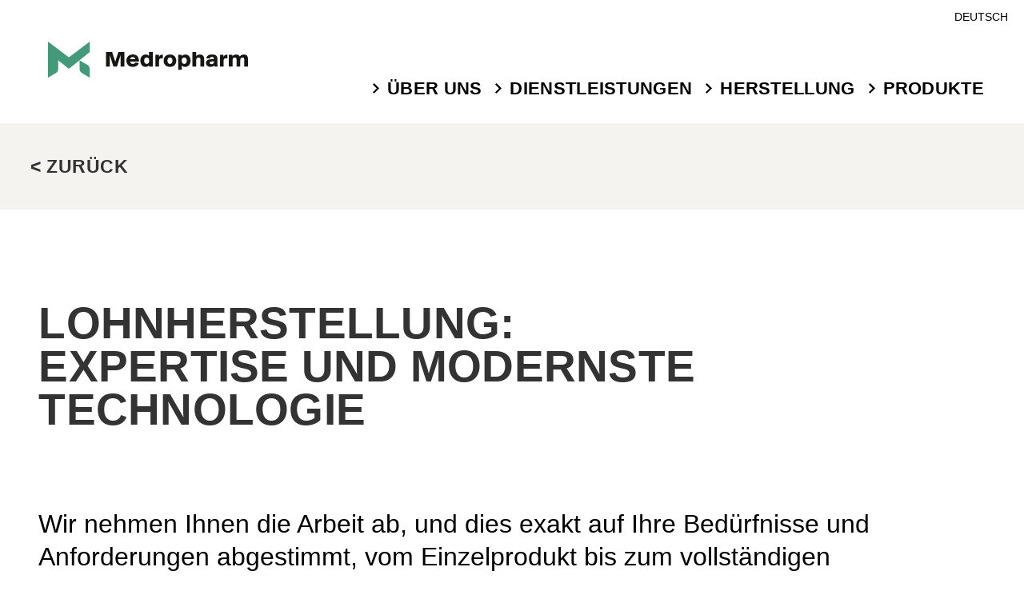

--- FILE ---
content_type: text/html; charset=UTF-8
request_url: https://medropharm.ch/lohnherstellung/
body_size: 42425
content:
<!doctype html><html lang="de-CH"><head><script data-no-optimize="1">var litespeed_docref=sessionStorage.getItem("litespeed_docref");litespeed_docref&&(Object.defineProperty(document,"referrer",{get:function(){return litespeed_docref}}),sessionStorage.removeItem("litespeed_docref"));</script> <meta charset="UTF-8"><meta name="viewport" content="width=device-width, initial-scale=1"><link rel="profile" href="http://gmpg.org/xfn/11"><meta name='robots' content='index, follow, max-image-preview:large, max-snippet:-1, max-video-preview:-1' /><meta name="dlm-version" content="5.1.7"><link rel="alternate" href="https://medropharm.ch/en/contract-manufacturing/" hreflang="en" /><link rel="alternate" href="https://medropharm.ch/lohnherstellung/" hreflang="de" /><title>Lohnherstellung | Medropharm Health Science</title><meta name="description" content="Als Full-Service-Dienstleister kümmern wir uns um Ihre Anliegen und unterstützen Ihre Projekte weit über die Lohnherstellung hinaus." /><link rel="canonical" href="https://medropharm.ch/lohnherstellung/" /><meta property="og:locale" content="de_DE" /><meta property="og:locale:alternate" content="en_US" /><meta property="og:type" content="article" /><meta property="og:title" content="Lohnherstellung" /><meta property="og:description" content="Als Full-Service-Dienstleister kümmern wir uns um Ihre Anliegen und unterstützen Ihre Projekte weit über die Lohnherstellung hinaus." /><meta property="og:url" content="https://medropharm.ch/lohnherstellung/" /><meta property="og:site_name" content="Medropharm" /><meta property="article:publisher" content="https://www.facebook.com/medropharm" /><meta property="article:modified_time" content="2022-03-01T10:18:37+00:00" /><meta name="twitter:card" content="summary_large_image" /><meta name="twitter:site" content="@medropharm" /><meta name="twitter:label1" content="Geschätzte Lesezeit" /><meta name="twitter:data1" content="2 Minuten" /> <script type="application/ld+json" class="yoast-schema-graph">{"@context":"https://schema.org","@graph":[{"@type":"WebPage","@id":"https://medropharm.ch/lohnherstellung/","url":"https://medropharm.ch/lohnherstellung/","name":"Lohnherstellung | Medropharm Health Science","isPartOf":{"@id":"https://medropharm.ch/#website"},"datePublished":"2021-08-12T17:37:17+00:00","dateModified":"2022-03-01T10:18:37+00:00","description":"Als Full-Service-Dienstleister kümmern wir uns um Ihre Anliegen und unterstützen Ihre Projekte weit über die Lohnherstellung hinaus.","breadcrumb":{"@id":"https://medropharm.ch/lohnherstellung/#breadcrumb"},"inLanguage":"de-CH","potentialAction":[{"@type":"ReadAction","target":["https://medropharm.ch/lohnherstellung/"]}]},{"@type":"BreadcrumbList","@id":"https://medropharm.ch/lohnherstellung/#breadcrumb","itemListElement":[{"@type":"ListItem","position":1,"name":"Home","item":"https://medropharm.ch/"},{"@type":"ListItem","position":2,"name":"Lohnherstellung"}]},{"@type":"WebSite","@id":"https://medropharm.ch/#website","url":"https://medropharm.ch/","name":"Medropharm","description":"Cannabis Health Science","publisher":{"@id":"https://medropharm.ch/#organization"},"potentialAction":[{"@type":"SearchAction","target":{"@type":"EntryPoint","urlTemplate":"https://medropharm.ch/?s={search_term_string}"},"query-input":{"@type":"PropertyValueSpecification","valueRequired":true,"valueName":"search_term_string"}}],"inLanguage":"de-CH"},{"@type":"Organization","@id":"https://medropharm.ch/#organization","name":"Medropharm AG","url":"https://medropharm.ch/","logo":{"@type":"ImageObject","inLanguage":"de-CH","@id":"https://medropharm.ch/#/schema/logo/image/","url":"https://medropharm.ch/wp-content/uploads/2022/02/Medropharm_Switzerland_Corporate_Logo-scaled.jpg","contentUrl":"https://medropharm.ch/wp-content/uploads/2022/02/Medropharm_Switzerland_Corporate_Logo-scaled.jpg","width":2560,"height":1390,"caption":"Medropharm AG"},"image":{"@id":"https://medropharm.ch/#/schema/logo/image/"},"sameAs":["https://www.facebook.com/medropharm","https://x.com/medropharm","https://www.instagram.com/medropharm","https://ch.linkedin.com/company/medropharm","https://www.pinterest.de/medropharm","https://www.youtube.com/channel/UCrhA8rRm2QM7MvxEIJXmMCA"]}]}</script> <link rel='dns-prefetch' href='//www.googletagmanager.com' /><link rel="alternate" type="application/rss+xml" title="Medropharm &raquo; Feed" href="https://medropharm.ch/feed/" /><link rel="alternate" type="application/rss+xml" title="Medropharm &raquo; Kommentar-Feed" href="https://medropharm.ch/comments/feed/" /><link rel="alternate" title="oEmbed (JSON)" type="application/json+oembed" href="https://medropharm.ch/wp-json/oembed/1.0/embed?url=https%3A%2F%2Fmedropharm.ch%2Flohnherstellung%2F" /><link rel="alternate" title="oEmbed (XML)" type="text/xml+oembed" href="https://medropharm.ch/wp-json/oembed/1.0/embed?url=https%3A%2F%2Fmedropharm.ch%2Flohnherstellung%2F&#038;format=xml" /><style id='wp-img-auto-sizes-contain-inline-css' type='text/css'>img:is([sizes=auto i],[sizes^="auto," i]){contain-intrinsic-size:3000px 1500px}
/*# sourceURL=wp-img-auto-sizes-contain-inline-css */</style><style id="litespeed-ccss">:root{--wp--preset--aspect-ratio--square:1;--wp--preset--aspect-ratio--4-3:4/3;--wp--preset--aspect-ratio--3-4:3/4;--wp--preset--aspect-ratio--3-2:3/2;--wp--preset--aspect-ratio--2-3:2/3;--wp--preset--aspect-ratio--16-9:16/9;--wp--preset--aspect-ratio--9-16:9/16;--wp--preset--color--black:#000000;--wp--preset--color--cyan-bluish-gray:#abb8c3;--wp--preset--color--white:#ffffff;--wp--preset--color--pale-pink:#f78da7;--wp--preset--color--vivid-red:#cf2e2e;--wp--preset--color--luminous-vivid-orange:#ff6900;--wp--preset--color--luminous-vivid-amber:#fcb900;--wp--preset--color--light-green-cyan:#7bdcb5;--wp--preset--color--vivid-green-cyan:#00d084;--wp--preset--color--pale-cyan-blue:#8ed1fc;--wp--preset--color--vivid-cyan-blue:#0693e3;--wp--preset--color--vivid-purple:#9b51e0;--wp--preset--gradient--vivid-cyan-blue-to-vivid-purple:linear-gradient(135deg,rgba(6,147,227,1) 0%,rgb(155,81,224) 100%);--wp--preset--gradient--light-green-cyan-to-vivid-green-cyan:linear-gradient(135deg,rgb(122,220,180) 0%,rgb(0,208,130) 100%);--wp--preset--gradient--luminous-vivid-amber-to-luminous-vivid-orange:linear-gradient(135deg,rgba(252,185,0,1) 0%,rgba(255,105,0,1) 100%);--wp--preset--gradient--luminous-vivid-orange-to-vivid-red:linear-gradient(135deg,rgba(255,105,0,1) 0%,rgb(207,46,46) 100%);--wp--preset--gradient--very-light-gray-to-cyan-bluish-gray:linear-gradient(135deg,rgb(238,238,238) 0%,rgb(169,184,195) 100%);--wp--preset--gradient--cool-to-warm-spectrum:linear-gradient(135deg,rgb(74,234,220) 0%,rgb(151,120,209) 20%,rgb(207,42,186) 40%,rgb(238,44,130) 60%,rgb(251,105,98) 80%,rgb(254,248,76) 100%);--wp--preset--gradient--blush-light-purple:linear-gradient(135deg,rgb(255,206,236) 0%,rgb(152,150,240) 100%);--wp--preset--gradient--blush-bordeaux:linear-gradient(135deg,rgb(254,205,165) 0%,rgb(254,45,45) 50%,rgb(107,0,62) 100%);--wp--preset--gradient--luminous-dusk:linear-gradient(135deg,rgb(255,203,112) 0%,rgb(199,81,192) 50%,rgb(65,88,208) 100%);--wp--preset--gradient--pale-ocean:linear-gradient(135deg,rgb(255,245,203) 0%,rgb(182,227,212) 50%,rgb(51,167,181) 100%);--wp--preset--gradient--electric-grass:linear-gradient(135deg,rgb(202,248,128) 0%,rgb(113,206,126) 100%);--wp--preset--gradient--midnight:linear-gradient(135deg,rgb(2,3,129) 0%,rgb(40,116,252) 100%);--wp--preset--font-size--small:13px;--wp--preset--font-size--medium:20px;--wp--preset--font-size--large:36px;--wp--preset--font-size--x-large:42px;--wp--preset--spacing--20:0.44rem;--wp--preset--spacing--30:0.67rem;--wp--preset--spacing--40:1rem;--wp--preset--spacing--50:1.5rem;--wp--preset--spacing--60:2.25rem;--wp--preset--spacing--70:3.38rem;--wp--preset--spacing--80:5.06rem;--wp--preset--shadow--natural:6px 6px 9px rgba(0, 0, 0, 0.2);--wp--preset--shadow--deep:12px 12px 50px rgba(0, 0, 0, 0.4);--wp--preset--shadow--sharp:6px 6px 0px rgba(0, 0, 0, 0.2);--wp--preset--shadow--outlined:6px 6px 0px -3px rgba(255, 255, 255, 1), 6px 6px rgba(0, 0, 0, 1);--wp--preset--shadow--crisp:6px 6px 0px rgba(0, 0, 0, 1)}html{line-height:1.15;-webkit-text-size-adjust:100%}*,:after,:before{-webkit-box-sizing:border-box;box-sizing:border-box}body{margin:0;font-family:-apple-system,BlinkMacSystemFont,Segoe UI,Roboto,Helvetica Neue,Arial,Noto Sans,sans-serif;font-size:1rem;font-weight:400;line-height:1.5;color:#333;background-color:#fff;-webkit-font-smoothing:antialiased;-moz-osx-font-smoothing:grayscale}h1{margin-top:.5rem;margin-bottom:1rem;font-family:inherit;font-weight:500;line-height:1.2;color:inherit}h1{font-size:2.5rem}a{background-color:#fff0;text-decoration:none;color:#c36}img{border-style:none;height:auto;max-width:100%}label{display:inline-block;line-height:1;vertical-align:middle}input{font-family:inherit;font-size:1rem;line-height:1.5;margin:0}input{overflow:visible}::-webkit-file-upload-button{-webkit-appearance:button;font:inherit}li,ul{margin-top:0;margin-bottom:0;border:0;outline:0;font-size:100%;vertical-align:baseline;background:#fff0}.site-navigation{grid-area:nav-menu;display:-webkit-box;display:-ms-flexbox;display:flex;-webkit-box-align:center;-ms-flex-align:center;align-items:center;-webkit-box-flex:1;-ms-flex-positive:1;flex-grow:1}body{hyphens:unset!important}:root{--direction-multiplier:1}.elementor-screen-only{height:1px;margin:-1px;overflow:hidden;padding:0;position:absolute;top:-10000em;width:1px;clip:rect(0,0,0,0);border:0}.elementor *,.elementor :after,.elementor :before{box-sizing:border-box}.elementor a{box-shadow:none;text-decoration:none}.elementor img{border:none;border-radius:0;box-shadow:none;height:auto;max-width:100%}.elementor-element{--flex-direction:initial;--flex-wrap:initial;--justify-content:initial;--align-items:initial;--align-content:initial;--gap:initial;--flex-basis:initial;--flex-grow:initial;--flex-shrink:initial;--order:initial;--align-self:initial;align-self:var(--align-self);flex-basis:var(--flex-basis);flex-grow:var(--flex-grow);flex-shrink:var(--flex-shrink);order:var(--order)}.elementor-element:where(.e-con-full,.elementor-widget){align-content:var(--align-content);align-items:var(--align-items);flex-direction:var(--flex-direction);flex-wrap:var(--flex-wrap);gap:var(--row-gap) var(--column-gap);justify-content:var(--justify-content)}.elementor-align-right{text-align:right}.elementor-align-right .elementor-button{width:auto}:root{--page-title-display:block}.elementor-section{position:relative}.elementor-section .elementor-container{display:flex;margin-left:auto;margin-right:auto;position:relative}@media (max-width:1365px){.elementor-section .elementor-container{flex-wrap:wrap}}.elementor-widget-wrap{align-content:flex-start;flex-wrap:wrap;position:relative;width:100%}.elementor:not(.elementor-bc-flex-widget) .elementor-widget-wrap{display:flex}.elementor-widget-wrap>.elementor-element{width:100%}.elementor-widget{position:relative}.elementor-widget:not(:last-child){margin-bottom:var(--kit-widget-spacing,20px)}.elementor-column{display:flex;min-height:1px;position:relative}.elementor-column-gap-default>.elementor-column>.elementor-element-populated{padding:10px}@media (min-width:768px){.elementor-column.elementor-col-33{width:33.333%}.elementor-column.elementor-col-50{width:50%}.elementor-column.elementor-col-100{width:100%}}@media (max-width:767px){.elementor-column{width:100%}}@media (prefers-reduced-motion:no-preference){html{scroll-behavior:smooth}}.elementor-heading-title{line-height:1;margin:0;padding:0}.elementor-button{background-color:#69727d;border-radius:3px;color:#fff;display:inline-block;font-size:15px;line-height:1;padding:12px 24px;fill:#fff;text-align:center}.elementor-button:visited{color:#fff}.elementor-button-content-wrapper{display:flex;flex-direction:row;gap:5px;justify-content:center}.elementor-button-icon{align-items:center;display:flex}.elementor-button-icon svg{height:auto;width:1em}.elementor-button-text{display:inline-block}.elementor-button span{text-decoration:inherit}@media (max-width:767px){.elementor .elementor-hidden-mobile{display:none}}@media (min-width:768px) and (max-width:1365px){.elementor .elementor-hidden-tablet{display:none}}@media (min-width:1366px) and (max-width:99999px){.elementor .elementor-hidden-desktop{display:none}}.elementor-kit-5{--e-global-color-primary:#333333;--e-global-color-secondary:#000000;--e-global-color-text:#333333;--e-global-color-accent:#F09BC2;--e-global-typography-primary-font-family:"Suisse Int'l Condensed";--e-global-typography-primary-font-weight:bold;--e-global-typography-secondary-font-family:"Suisse Int'l";--e-global-typography-secondary-font-weight:400;--e-global-typography-text-font-family:"Suisse Int'l";--e-global-typography-text-font-weight:400;--e-global-typography-accent-font-family:"Suisse Int'l Condensed";--e-global-typography-accent-font-weight:500;color:#333;font-family:"Suisse Int'l",Sans-serif;font-size:1.25vw;font-weight:500;line-height:1.2em}.elementor-kit-5 a{color:#F09BC2}.elementor-kit-5 h1{color:#333;font-size:4.271vw;font-weight:700;text-transform:uppercase;line-height:1em;letter-spacing:.25px}.elementor-widget:not(:last-child){margin-block-end:20px}.elementor-element{--widgets-spacing:20px 20px;--widgets-spacing-row:20px;--widgets-spacing-column:20px}@media (max-width:1365px){.elementor-kit-5{font-size:2vw;line-height:1.2em}}@media (max-width:767px){.elementor-kit-5{font-size:16px;line-height:21px}.elementor-kit-5 h1{font-size:7.477vw;line-height:1em;letter-spacing:.08px}}.elementor-2979 .elementor-element.elementor-element-d420567>.elementor-element-populated{margin:0 0 0 0;--e-column-margin-right:0px;--e-column-margin-left:0px;padding:0 0 0 0}.elementor-widget-button .elementor-button{background-color:var(--e-global-color-accent);font-family:var(--e-global-typography-accent-font-family),Sans-serif;font-weight:var(--e-global-typography-accent-font-weight)}.elementor-2979 .elementor-element.elementor-element-df60b76 .elementor-button{background-color:#F5F3EF;font-family:"Suisse Int'l Condensed",Sans-serif;font-size:.938vw;font-weight:700;text-transform:uppercase;line-height:1.3em;letter-spacing:.5px;fill:#333;color:#333;padding:0 0 0 0}.elementor-2979 .elementor-element.elementor-element-df60b76>.elementor-widget-container{background-color:#F5F3EF;padding:3% 3% 3% 3%}.elementor-2979 .elementor-element.elementor-element-db65351{padding:0% 7% 0% 7%}.elementor-widget-heading .elementor-heading-title{font-family:var(--e-global-typography-primary-font-family),Sans-serif;font-weight:var(--e-global-typography-primary-font-weight);color:var(--e-global-color-primary)}.elementor-2979 .elementor-element.elementor-element-de8314c>.elementor-widget-container{margin:0 0 0 0;padding:9% 0% 0% 0%}.elementor-2979 .elementor-element.elementor-element-de8314c{text-align:left}.elementor-2979 .elementor-element.elementor-element-de8314c .elementor-heading-title{color:#333}.elementor-2979 .elementor-element.elementor-element-55c64fd>.elementor-widget-container{margin:0 0 0 0;padding:7% 0% 08% 0%}.elementor-2979 .elementor-element.elementor-element-55c64fd{text-align:left}@media (max-width:1365px){.elementor-2979 .elementor-element.elementor-element-df60b76 .elementor-button{font-size:1.8vw}.elementor-2979 .elementor-element.elementor-element-db65351{padding:0% 3% 0% 3%}}@media (max-width:767px){.elementor-2979 .elementor-element.elementor-element-df60b76>.elementor-widget-container{padding:21px 21px 21px 21px}.elementor-2979 .elementor-element.elementor-element-df60b76 .elementor-button{font-size:14px;line-height:19px;letter-spacing:.35px;padding:0 0 0 0}.elementor-2979 .elementor-element.elementor-element-db65351{padding:0 15px 0 15px}.elementor-2979 .elementor-element.elementor-element-de8314c>.elementor-widget-container{padding:50px 0 0 0}.elementor-2979 .elementor-element.elementor-element-55c64fd>.elementor-widget-container{padding:15px 0 0 0}}.elementor-2979 .elementor-element.elementor-element-55c64fd{max-width:90%}.elementor-812 .elementor-element.elementor-element-37fc6b1{margin-top:0;margin-bottom:0;padding:0 0 0 0}.elementor-812 .elementor-element.elementor-element-d7c7e62>.elementor-element-populated{margin:0 0 0 0;--e-column-margin-right:0px;--e-column-margin-left:0px;padding:0 0 0 0}.elementor-812 .elementor-element.elementor-element-a1ffacd{margin-top:0;margin-bottom:0;padding:0 0 0 0}.elementor-812 .elementor-element.elementor-element-e3107db>.elementor-element-populated{margin:0 0 0 0;--e-column-margin-right:0px;--e-column-margin-left:0px;padding:0 0 0 0}.elementor-widget-nav-menu .elementor-nav-menu .elementor-item{font-family:var(--e-global-typography-primary-font-family),Sans-serif;font-weight:var(--e-global-typography-primary-font-weight)}.elementor-widget-nav-menu .elementor-nav-menu--main .elementor-item{color:var(--e-global-color-text);fill:var(--e-global-color-text)}.elementor-widget-nav-menu .elementor-nav-menu--main:not(.e--pointer-framed) .elementor-item:before,.elementor-widget-nav-menu .elementor-nav-menu--main:not(.e--pointer-framed) .elementor-item:after{background-color:var(--e-global-color-accent)}.elementor-widget-nav-menu{--e-nav-menu-divider-color:var( --e-global-color-text )}.elementor-widget-nav-menu .elementor-nav-menu--dropdown .elementor-item,.elementor-widget-nav-menu .elementor-nav-menu--dropdown .elementor-sub-item{font-family:var(--e-global-typography-accent-font-family),Sans-serif;font-weight:var(--e-global-typography-accent-font-weight)}.elementor-812 .elementor-element.elementor-element-01234f5>.elementor-widget-container{margin:0 0 0 0;padding:0 0 0 0}.elementor-812 .elementor-element.elementor-element-01234f5{z-index:10}.elementor-812 .elementor-element.elementor-element-01234f5 .elementor-nav-menu .elementor-item{font-family:"Suisse Int'l Condensed",Sans-serif;font-size:14px;font-weight:500;text-transform:uppercase;line-height:1.2em}.elementor-812 .elementor-element.elementor-element-01234f5 .elementor-nav-menu--main .elementor-item{color:#000;fill:#000}.elementor-812 .elementor-element.elementor-element-01234f5 .elementor-nav-menu--dropdown a{color:#FFF;fill:#FFF}.elementor-812 .elementor-element.elementor-element-01234f5 .elementor-nav-menu--dropdown{background-color:#000;border-style:solid;border-width:3px 3px 3px 3px;border-color:#000}.elementor-812 .elementor-element.elementor-element-01234f5 .elementor-nav-menu--dropdown .elementor-item,.elementor-812 .elementor-element.elementor-element-01234f5 .elementor-nav-menu--dropdown .elementor-sub-item{font-family:"Suisse Int'l Condensed",Sans-serif;font-size:14px;font-weight:500;text-transform:uppercase}.elementor-812 .elementor-element.elementor-element-1b2282e>.elementor-element-populated{margin:0 0 0 0;--e-column-margin-right:0px;--e-column-margin-left:0px;padding:0 1px 0 0}.elementor-widget-button .elementor-button{background-color:var(--e-global-color-accent);font-family:var(--e-global-typography-accent-font-family),Sans-serif;font-weight:var(--e-global-typography-accent-font-weight)}.elementor-812 .elementor-element.elementor-element-833bfd3 .elementor-button{background-color:#000;font-family:"Suisse Int'l Condensed",Sans-serif;font-size:14px;font-weight:500;text-transform:uppercase;line-height:24px;letter-spacing:.3px;fill:#FFF;color:#FFF;border-radius:0 0 0 0;padding:7px 0 9px 0}.elementor-812 .elementor-element.elementor-element-47fde55>.elementor-element-populated{margin:0 0 0 0;--e-column-margin-right:0px;--e-column-margin-left:0px;padding:0 0 0 0}.elementor-812 .elementor-element.elementor-element-f0d3204 .elementor-button{background-color:#000;font-family:"Suisse Int'l Condensed",Sans-serif;font-size:14px;font-weight:500;text-transform:uppercase;line-height:24px;letter-spacing:.3px;fill:#FFF;color:#FFF;border-radius:0 0 0 0;padding:7px 0 9px 0}.elementor-812 .elementor-element.elementor-element-62aa57a{margin-top:0;margin-bottom:0;padding:0 0 0 0}.elementor-812 .elementor-element.elementor-element-c7870f6.elementor-column.elementor-element[data-element_type="column"]>.elementor-widget-wrap.elementor-element-populated{align-content:center;align-items:center}.elementor-812 .elementor-element.elementor-element-c7870f6>.elementor-element-populated{margin:0 0 0 0;--e-column-margin-right:0px;--e-column-margin-left:0px;padding:0 0 0 0}.elementor-812 .elementor-element.elementor-element-4e1ca4a>.elementor-widget-container{margin:0 0 0 0;padding:10px 0 0 60px}.elementor-812 .elementor-element.elementor-element-4e1ca4a{text-align:left}.elementor-812 .elementor-element.elementor-element-5b68bff.elementor-column.elementor-element[data-element_type="column"]>.elementor-widget-wrap.elementor-element-populated{align-content:center;align-items:center}.elementor-812 .elementor-element.elementor-element-5b68bff>.elementor-element-populated{margin:0 0 0 0;--e-column-margin-right:0px;--e-column-margin-left:0px;padding:0 0 0 0}.elementor-812 .elementor-element.elementor-element-cb4a76c .elementor-button{background-color:#FFF;fill:#000;color:#000}.elementor-812 .elementor-element.elementor-element-b3cc1f6>.elementor-widget-container{margin:0 0 0 0;padding:0 50px 30px 0}.elementor-812 .elementor-element.elementor-element-b3cc1f6 .elementor-nav-menu .elementor-item{font-family:"Suisse Int'l Condensed",Sans-serif;font-size:1.25vw;font-weight:700;text-transform:uppercase;line-height:1em;letter-spacing:.3px}.elementor-812 .elementor-element.elementor-element-b3cc1f6 .elementor-nav-menu--main .elementor-item{color:#000;fill:#000;padding-left:0;padding-right:0;padding-top:3px;padding-bottom:3px}.elementor-812 .elementor-element.elementor-element-b3cc1f6 .elementor-nav-menu--main:not(.e--pointer-framed) .elementor-item:before,.elementor-812 .elementor-element.elementor-element-b3cc1f6 .elementor-nav-menu--main:not(.e--pointer-framed) .elementor-item:after{background-color:#000}.elementor-812 .elementor-element.elementor-element-b3cc1f6{--e-nav-menu-horizontal-menu-item-margin:calc( 35px / 2 )}.elementor-location-header:before{content:"";display:table;clear:both}@media (max-width:1365px){.elementor-812 .elementor-element.elementor-element-833bfd3 .elementor-button{font-size:1.5vw}.elementor-812 .elementor-element.elementor-element-f0d3204 .elementor-button{font-size:1.5vw}.elementor-812 .elementor-element.elementor-element-b3cc1f6 .elementor-nav-menu .elementor-item{font-size:1.7vw;line-height:1em}}@media (max-width:767px){.elementor-812 .elementor-element.elementor-element-c7870f6{width:70%}.elementor-812 .elementor-element.elementor-element-c7870f6.elementor-column>.elementor-widget-wrap{justify-content:flex-start}.elementor-812 .elementor-element.elementor-element-4e1ca4a>.elementor-widget-container{padding:20px 0 25px 20px}.elementor-812 .elementor-element.elementor-element-5b68bff{width:30%}.elementor-812 .elementor-element.elementor-element-cb4a76c>.elementor-widget-container{margin:0 0 0 0;padding:0 0 0 0}}.elementor-812 .elementor-element.elementor-element-833bfd3 a{width:100px}.elementor-812 .elementor-element.elementor-element-f0d3204 .elementor-button{width:100px}.elementor-812 .elementor-element.elementor-element-a1ffacd>div{display:flex;align-items:center;justify-content:flex-end}.elementor-812 .elementor-element.elementor-element-a1ffacd>div>div{width:auto}.elementor-812 .elementor-element.elementor-element-4e1ca4a img{width:250px}.elementor-812 .elementor-element.elementor-element-cb4a76c a{padding-right:15px}.elementor-812 .elementor-element.elementor-element-cb4a76c svg{width:30px;height:25px}.elementor-812 .elementor-element.elementor-element-b3cc1f6 a{display:flex;align-items:center}.elementor-812 .elementor-element.elementor-element-b3cc1f6 a::before{content:"";opacity:1!important;position:absolute;left:-18px;width:8px;height:16px;background:url(https://medropharm.ch/wp-content/uploads/2021/08/arrow.svg)center center;background-repeat:no-repeat;background-size:contain;background-color:transparent!important}@media only screen and (min-width:768px) and (max-width:1024px){.elementor-812 .elementor-element.elementor-element-b3cc1f6 a::before{width:5px;height:12px}}.elementor-widget-heading .elementor-heading-title{font-family:var(--e-global-typography-primary-font-family),Sans-serif;font-weight:var(--e-global-typography-primary-font-weight);color:var(--e-global-color-primary)}.elementor-widget-form .elementor-field-group>label{color:var(--e-global-color-text)}.elementor-widget-form .elementor-field-group>label{font-family:var(--e-global-typography-text-font-family),Sans-serif;font-weight:var(--e-global-typography-text-font-weight)}.elementor-840 .elementor-element.elementor-element-af911ed .elementor-field-group>label{color:#333}.elementor-location-header:before{content:"";display:table;clear:both}@media only screen and (max-width:767px){.elementor-item:after,.elementor-item:before{display:block;position:absolute}.elementor-item:not(:hover):not(:focus):not(.elementor-item-active):not(.highlighted):after,.elementor-item:not(:hover):not(:focus):not(.elementor-item-active):not(.highlighted):before{opacity:0}.e--pointer-underline .elementor-item:after,.e--pointer-underline .elementor-item:before{background-color:#3f444b;height:3px;left:0;width:100%;z-index:2}.e--pointer-underline .elementor-item:after{bottom:0;content:""}.elementor-nav-menu--main .elementor-nav-menu a{padding:13px 20px}.elementor-nav-menu--main .elementor-nav-menu ul{border-style:solid;border-width:0;padding:0;position:absolute;width:12em}.elementor-nav-menu--layout-horizontal{display:flex}.elementor-nav-menu--layout-horizontal .elementor-nav-menu{display:flex;flex-wrap:wrap}.elementor-nav-menu--layout-horizontal .elementor-nav-menu a{flex-grow:1;white-space:nowrap}.elementor-nav-menu--layout-horizontal .elementor-nav-menu>li{display:flex}.elementor-nav-menu--layout-horizontal .elementor-nav-menu>li ul{top:100%!important}.elementor-nav-menu--layout-horizontal .elementor-nav-menu>li:not(:first-child)>a{margin-inline-start:var(--e-nav-menu-horizontal-menu-item-margin)}.elementor-nav-menu--layout-horizontal .elementor-nav-menu>li:not(:last-child)>a{margin-inline-end:var(--e-nav-menu-horizontal-menu-item-margin)}.elementor-nav-menu--layout-horizontal .elementor-nav-menu>li:not(:last-child):after{align-self:center;border-color:var(--e-nav-menu-divider-color,#000);border-left-style:var(--e-nav-menu-divider-style,solid);border-left-width:var(--e-nav-menu-divider-width,2px);content:var(--e-nav-menu-divider-content,none);height:var(--e-nav-menu-divider-height,35%)}.elementor-nav-menu__align-end .elementor-nav-menu{justify-content:flex-end;margin-inline-start:auto}.elementor-widget-nav-menu .elementor-widget-container{display:flex;flex-direction:column}.elementor-nav-menu{position:relative;z-index:2}.elementor-nav-menu:after{clear:both;content:" ";display:block;font:0/0 serif;height:0;overflow:hidden;visibility:hidden}.elementor-nav-menu,.elementor-nav-menu li,.elementor-nav-menu ul{display:block;line-height:normal;list-style:none;margin:0;padding:0}.elementor-nav-menu ul{display:none}.elementor-nav-menu a,.elementor-nav-menu li{position:relative}.elementor-nav-menu li{border-width:0}.elementor-nav-menu a{align-items:center;display:flex}.elementor-nav-menu a{line-height:20px;padding:10px 20px}.elementor-nav-menu--dropdown{background-color:#fff;font-size:13px}.elementor-nav-menu--dropdown-none .elementor-nav-menu--dropdown{display:none}.elementor-nav-menu--dropdown.elementor-nav-menu__container{margin-top:10px;overflow-x:hidden;overflow-y:auto;transform-origin:top}.elementor-nav-menu--dropdown.elementor-nav-menu__container .elementor-sub-item{font-size:.85em}.elementor-nav-menu--dropdown a{color:#33373d}ul.elementor-nav-menu--dropdown a{border-inline-start:8px solid #fff0;text-shadow:none}.elementor-widget-image{text-align:center}.elementor-widget-image a{display:inline-block}.elementor-widget-image a img[src$=".svg"]{width:48px}.elementor-widget-image img{display:inline-block;vertical-align:middle}:root{--swiper-theme-color:#007aff}:root{--swiper-navigation-size:44px}.elementor-element{--swiper-theme-color:#000;--swiper-navigation-size:44px;--swiper-pagination-bullet-size:6px;--swiper-pagination-bullet-horizontal-gap:6px}body{hyphens:auto}.elementor-widget-button .elementor-button{background-color:var(--e-global-color-accent);font-family:var(--e-global-typography-accent-font-family),Sans-serif;font-weight:var(--e-global-typography-accent-font-weight)}.elementor-widget-nav-menu .elementor-nav-menu .elementor-item{font-family:var(--e-global-typography-primary-font-family),Sans-serif;font-weight:var(--e-global-typography-primary-font-weight)}.elementor-widget-nav-menu .elementor-nav-menu--main .elementor-item{color:var(--e-global-color-text);fill:var(--e-global-color-text)}.elementor-widget-nav-menu .elementor-nav-menu--main:not(.e--pointer-framed) .elementor-item:before,.elementor-widget-nav-menu .elementor-nav-menu--main:not(.e--pointer-framed) .elementor-item:after{background-color:var(--e-global-color-accent)}.elementor-widget-nav-menu{--e-nav-menu-divider-color:var( --e-global-color-text )}.elementor-widget-nav-menu .elementor-nav-menu--dropdown .elementor-item,.elementor-widget-nav-menu .elementor-nav-menu--dropdown .elementor-sub-item{font-family:var(--e-global-typography-accent-font-family),Sans-serif;font-weight:var(--e-global-typography-accent-font-weight)}.elementor-widget-button .elementor-button{background-color:var(--e-global-color-accent);font-family:var(--e-global-typography-accent-font-family),Sans-serif;font-weight:var(--e-global-typography-accent-font-weight)}.elementor-widget-button .elementor-button{background-color:var(--e-global-color-accent);font-family:var(--e-global-typography-accent-font-family),Sans-serif;font-weight:var(--e-global-typography-accent-font-weight)}}</style><link rel="preload" data-asynced="1" data-optimized="2" as="style" onload="this.onload=null;this.rel='stylesheet'" href="https://medropharm.ch/wp-content/litespeed/ucss/b8f76b13135cbfd73795dc6dd3b7db7a.css?ver=a9077" /><script data-optimized="1" type="litespeed/javascript" data-src="https://medropharm.ch/wp-content/plugins/litespeed-cache/assets/js/css_async.min.js"></script><link rel="preload" as="image" href="https://medropharm.ch/wp-content/uploads/2021/08/Logo.svg"><style id='classic-theme-styles-inline-css' type='text/css'>/*! This file is auto-generated */
.wp-block-button__link{color:#fff;background-color:#32373c;border-radius:9999px;box-shadow:none;text-decoration:none;padding:calc(.667em + 2px) calc(1.333em + 2px);font-size:1.125em}.wp-block-file__button{background:#32373c;color:#fff;text-decoration:none}
/*# sourceURL=/wp-includes/css/classic-themes.min.css */</style><style id='global-styles-inline-css' type='text/css'>:root{--wp--preset--aspect-ratio--square: 1;--wp--preset--aspect-ratio--4-3: 4/3;--wp--preset--aspect-ratio--3-4: 3/4;--wp--preset--aspect-ratio--3-2: 3/2;--wp--preset--aspect-ratio--2-3: 2/3;--wp--preset--aspect-ratio--16-9: 16/9;--wp--preset--aspect-ratio--9-16: 9/16;--wp--preset--color--black: #000000;--wp--preset--color--cyan-bluish-gray: #abb8c3;--wp--preset--color--white: #ffffff;--wp--preset--color--pale-pink: #f78da7;--wp--preset--color--vivid-red: #cf2e2e;--wp--preset--color--luminous-vivid-orange: #ff6900;--wp--preset--color--luminous-vivid-amber: #fcb900;--wp--preset--color--light-green-cyan: #7bdcb5;--wp--preset--color--vivid-green-cyan: #00d084;--wp--preset--color--pale-cyan-blue: #8ed1fc;--wp--preset--color--vivid-cyan-blue: #0693e3;--wp--preset--color--vivid-purple: #9b51e0;--wp--preset--gradient--vivid-cyan-blue-to-vivid-purple: linear-gradient(135deg,rgb(6,147,227) 0%,rgb(155,81,224) 100%);--wp--preset--gradient--light-green-cyan-to-vivid-green-cyan: linear-gradient(135deg,rgb(122,220,180) 0%,rgb(0,208,130) 100%);--wp--preset--gradient--luminous-vivid-amber-to-luminous-vivid-orange: linear-gradient(135deg,rgb(252,185,0) 0%,rgb(255,105,0) 100%);--wp--preset--gradient--luminous-vivid-orange-to-vivid-red: linear-gradient(135deg,rgb(255,105,0) 0%,rgb(207,46,46) 100%);--wp--preset--gradient--very-light-gray-to-cyan-bluish-gray: linear-gradient(135deg,rgb(238,238,238) 0%,rgb(169,184,195) 100%);--wp--preset--gradient--cool-to-warm-spectrum: linear-gradient(135deg,rgb(74,234,220) 0%,rgb(151,120,209) 20%,rgb(207,42,186) 40%,rgb(238,44,130) 60%,rgb(251,105,98) 80%,rgb(254,248,76) 100%);--wp--preset--gradient--blush-light-purple: linear-gradient(135deg,rgb(255,206,236) 0%,rgb(152,150,240) 100%);--wp--preset--gradient--blush-bordeaux: linear-gradient(135deg,rgb(254,205,165) 0%,rgb(254,45,45) 50%,rgb(107,0,62) 100%);--wp--preset--gradient--luminous-dusk: linear-gradient(135deg,rgb(255,203,112) 0%,rgb(199,81,192) 50%,rgb(65,88,208) 100%);--wp--preset--gradient--pale-ocean: linear-gradient(135deg,rgb(255,245,203) 0%,rgb(182,227,212) 50%,rgb(51,167,181) 100%);--wp--preset--gradient--electric-grass: linear-gradient(135deg,rgb(202,248,128) 0%,rgb(113,206,126) 100%);--wp--preset--gradient--midnight: linear-gradient(135deg,rgb(2,3,129) 0%,rgb(40,116,252) 100%);--wp--preset--font-size--small: 13px;--wp--preset--font-size--medium: 20px;--wp--preset--font-size--large: 36px;--wp--preset--font-size--x-large: 42px;--wp--preset--spacing--20: 0.44rem;--wp--preset--spacing--30: 0.67rem;--wp--preset--spacing--40: 1rem;--wp--preset--spacing--50: 1.5rem;--wp--preset--spacing--60: 2.25rem;--wp--preset--spacing--70: 3.38rem;--wp--preset--spacing--80: 5.06rem;--wp--preset--shadow--natural: 6px 6px 9px rgba(0, 0, 0, 0.2);--wp--preset--shadow--deep: 12px 12px 50px rgba(0, 0, 0, 0.4);--wp--preset--shadow--sharp: 6px 6px 0px rgba(0, 0, 0, 0.2);--wp--preset--shadow--outlined: 6px 6px 0px -3px rgb(255, 255, 255), 6px 6px rgb(0, 0, 0);--wp--preset--shadow--crisp: 6px 6px 0px rgb(0, 0, 0);}:where(.is-layout-flex){gap: 0.5em;}:where(.is-layout-grid){gap: 0.5em;}body .is-layout-flex{display: flex;}.is-layout-flex{flex-wrap: wrap;align-items: center;}.is-layout-flex > :is(*, div){margin: 0;}body .is-layout-grid{display: grid;}.is-layout-grid > :is(*, div){margin: 0;}:where(.wp-block-columns.is-layout-flex){gap: 2em;}:where(.wp-block-columns.is-layout-grid){gap: 2em;}:where(.wp-block-post-template.is-layout-flex){gap: 1.25em;}:where(.wp-block-post-template.is-layout-grid){gap: 1.25em;}.has-black-color{color: var(--wp--preset--color--black) !important;}.has-cyan-bluish-gray-color{color: var(--wp--preset--color--cyan-bluish-gray) !important;}.has-white-color{color: var(--wp--preset--color--white) !important;}.has-pale-pink-color{color: var(--wp--preset--color--pale-pink) !important;}.has-vivid-red-color{color: var(--wp--preset--color--vivid-red) !important;}.has-luminous-vivid-orange-color{color: var(--wp--preset--color--luminous-vivid-orange) !important;}.has-luminous-vivid-amber-color{color: var(--wp--preset--color--luminous-vivid-amber) !important;}.has-light-green-cyan-color{color: var(--wp--preset--color--light-green-cyan) !important;}.has-vivid-green-cyan-color{color: var(--wp--preset--color--vivid-green-cyan) !important;}.has-pale-cyan-blue-color{color: var(--wp--preset--color--pale-cyan-blue) !important;}.has-vivid-cyan-blue-color{color: var(--wp--preset--color--vivid-cyan-blue) !important;}.has-vivid-purple-color{color: var(--wp--preset--color--vivid-purple) !important;}.has-black-background-color{background-color: var(--wp--preset--color--black) !important;}.has-cyan-bluish-gray-background-color{background-color: var(--wp--preset--color--cyan-bluish-gray) !important;}.has-white-background-color{background-color: var(--wp--preset--color--white) !important;}.has-pale-pink-background-color{background-color: var(--wp--preset--color--pale-pink) !important;}.has-vivid-red-background-color{background-color: var(--wp--preset--color--vivid-red) !important;}.has-luminous-vivid-orange-background-color{background-color: var(--wp--preset--color--luminous-vivid-orange) !important;}.has-luminous-vivid-amber-background-color{background-color: var(--wp--preset--color--luminous-vivid-amber) !important;}.has-light-green-cyan-background-color{background-color: var(--wp--preset--color--light-green-cyan) !important;}.has-vivid-green-cyan-background-color{background-color: var(--wp--preset--color--vivid-green-cyan) !important;}.has-pale-cyan-blue-background-color{background-color: var(--wp--preset--color--pale-cyan-blue) !important;}.has-vivid-cyan-blue-background-color{background-color: var(--wp--preset--color--vivid-cyan-blue) !important;}.has-vivid-purple-background-color{background-color: var(--wp--preset--color--vivid-purple) !important;}.has-black-border-color{border-color: var(--wp--preset--color--black) !important;}.has-cyan-bluish-gray-border-color{border-color: var(--wp--preset--color--cyan-bluish-gray) !important;}.has-white-border-color{border-color: var(--wp--preset--color--white) !important;}.has-pale-pink-border-color{border-color: var(--wp--preset--color--pale-pink) !important;}.has-vivid-red-border-color{border-color: var(--wp--preset--color--vivid-red) !important;}.has-luminous-vivid-orange-border-color{border-color: var(--wp--preset--color--luminous-vivid-orange) !important;}.has-luminous-vivid-amber-border-color{border-color: var(--wp--preset--color--luminous-vivid-amber) !important;}.has-light-green-cyan-border-color{border-color: var(--wp--preset--color--light-green-cyan) !important;}.has-vivid-green-cyan-border-color{border-color: var(--wp--preset--color--vivid-green-cyan) !important;}.has-pale-cyan-blue-border-color{border-color: var(--wp--preset--color--pale-cyan-blue) !important;}.has-vivid-cyan-blue-border-color{border-color: var(--wp--preset--color--vivid-cyan-blue) !important;}.has-vivid-purple-border-color{border-color: var(--wp--preset--color--vivid-purple) !important;}.has-vivid-cyan-blue-to-vivid-purple-gradient-background{background: var(--wp--preset--gradient--vivid-cyan-blue-to-vivid-purple) !important;}.has-light-green-cyan-to-vivid-green-cyan-gradient-background{background: var(--wp--preset--gradient--light-green-cyan-to-vivid-green-cyan) !important;}.has-luminous-vivid-amber-to-luminous-vivid-orange-gradient-background{background: var(--wp--preset--gradient--luminous-vivid-amber-to-luminous-vivid-orange) !important;}.has-luminous-vivid-orange-to-vivid-red-gradient-background{background: var(--wp--preset--gradient--luminous-vivid-orange-to-vivid-red) !important;}.has-very-light-gray-to-cyan-bluish-gray-gradient-background{background: var(--wp--preset--gradient--very-light-gray-to-cyan-bluish-gray) !important;}.has-cool-to-warm-spectrum-gradient-background{background: var(--wp--preset--gradient--cool-to-warm-spectrum) !important;}.has-blush-light-purple-gradient-background{background: var(--wp--preset--gradient--blush-light-purple) !important;}.has-blush-bordeaux-gradient-background{background: var(--wp--preset--gradient--blush-bordeaux) !important;}.has-luminous-dusk-gradient-background{background: var(--wp--preset--gradient--luminous-dusk) !important;}.has-pale-ocean-gradient-background{background: var(--wp--preset--gradient--pale-ocean) !important;}.has-electric-grass-gradient-background{background: var(--wp--preset--gradient--electric-grass) !important;}.has-midnight-gradient-background{background: var(--wp--preset--gradient--midnight) !important;}.has-small-font-size{font-size: var(--wp--preset--font-size--small) !important;}.has-medium-font-size{font-size: var(--wp--preset--font-size--medium) !important;}.has-large-font-size{font-size: var(--wp--preset--font-size--large) !important;}.has-x-large-font-size{font-size: var(--wp--preset--font-size--x-large) !important;}
:where(.wp-block-post-template.is-layout-flex){gap: 1.25em;}:where(.wp-block-post-template.is-layout-grid){gap: 1.25em;}
:where(.wp-block-term-template.is-layout-flex){gap: 1.25em;}:where(.wp-block-term-template.is-layout-grid){gap: 1.25em;}
:where(.wp-block-columns.is-layout-flex){gap: 2em;}:where(.wp-block-columns.is-layout-grid){gap: 2em;}
:root :where(.wp-block-pullquote){font-size: 1.5em;line-height: 1.6;}
/*# sourceURL=global-styles-inline-css */</style><style id='elementor-frontend-inline-css' type='text/css'>.elementor-kit-5{--e-global-color-primary:#333333;--e-global-color-secondary:#000000;--e-global-color-text:#333333;--e-global-color-accent:#F09BC2;--e-global-typography-primary-font-family:"Suisse Int'l Condensed";--e-global-typography-primary-font-weight:bold;--e-global-typography-secondary-font-family:"Suisse Int'l";--e-global-typography-secondary-font-weight:400;--e-global-typography-text-font-family:"Suisse Int'l";--e-global-typography-text-font-weight:400;--e-global-typography-accent-font-family:"Suisse Int'l Condensed";--e-global-typography-accent-font-weight:500;color:#333333;font-family:"Suisse Int'l", Sans-serif;font-size:1.25vw;font-weight:500;line-height:1.2em;}.elementor-kit-5 e-page-transition{background-color:#FFBC7D;}.elementor-kit-5 a{color:#F09BC2;}.elementor-kit-5 a:hover{color:#F09BC2;}.elementor-kit-5 h1{color:#333333;font-size:4.271vw;font-weight:bold;text-transform:uppercase;line-height:1em;letter-spacing:0.25px;}.elementor-kit-5 h2{color:#333333;font-size:2.917vw;font-weight:bold;text-transform:uppercase;line-height:1em;letter-spacing:0.25px;}.elementor-kit-5 h3{color:#333333;font-size:1.875vw;font-weight:bold;text-transform:uppercase;line-height:1.19em;letter-spacing:0.3px;}.elementor-kit-5 h4{color:#333333;font-family:"Suisse Int'l", Sans-serif;font-size:1.5vw;font-weight:500;line-height:1.18em;}.elementor-kit-5 h5{color:#333333;}.elementor-kit-5 h6{color:#333333;}.elementor-section.elementor-section-boxed > .elementor-container{max-width:1140px;}.e-con{--container-max-width:1140px;}.elementor-widget:not(:last-child){margin-block-end:20px;}.elementor-element{--widgets-spacing:20px 20px;--widgets-spacing-row:20px;--widgets-spacing-column:20px;}{}h1.entry-title{display:var(--page-title-display);}.site-header{padding-right:0px;padding-left:0px;}@media(max-width:1365px){.elementor-kit-5{font-size:2vw;line-height:1.2em;}.elementor-kit-5 h4{font-size:2.5vw;}.elementor-section.elementor-section-boxed > .elementor-container{max-width:1024px;}.e-con{--container-max-width:1024px;}}@media(max-width:767px){.elementor-kit-5{font-size:16px;line-height:21px;}.elementor-kit-5 h1{font-size:7.477vw;line-height:1em;letter-spacing:0.08px;}.elementor-kit-5 h2{font-size:7.477vw;line-height:1em;}.elementor-kit-5 h3{font-size:7.477vw;line-height:1em;}.elementor-kit-5 h4{font-size:16px;}.elementor-section.elementor-section-boxed > .elementor-container{max-width:767px;}.e-con{--container-max-width:767px;}}/* Start Custom Fonts CSS */@font-face {
	font-family: 'Suisse Int&#8217;l Condensed';
	font-style: normal;
	font-weight: bold;
	font-display: auto;
	src: url('https://medropharm.ch/wp-content/uploads/2021/08/SuisseIntlCond-Bold-WebS.eot');
	src: url('https://medropharm.ch/wp-content/uploads/2021/08/SuisseIntlCond-Bold-WebS.eot?#iefix') format('embedded-opentype'),
		url('https://medropharm.ch/wp-content/uploads/2021/08/SuisseIntlCond-Bold-WebS.woff2') format('woff2'),
		url('https://medropharm.ch/wp-content/uploads/2021/08/SuisseIntlCond-Bold-WebS.woff') format('woff'),
		url('https://medropharm.ch/wp-content/uploads/2021/08/SuisseIntlCondensed-Bold-WebS.ttf') format('truetype'),
		url('https://medropharm.ch/wp-content/uploads/2021/08/SuisseIntlCond-Bold-WebS.svg#SuisseInt&#8217;lCondensed') format('svg');
}
@font-face {
	font-family: 'Suisse Int&#8217;l Condensed';
	font-style: normal;
	font-weight: bold;
	font-display: auto;
	src: url('https://medropharm.ch/wp-content/uploads/2021/08/SuisseIntlCond-Bold-WebXL.eot');
	src: url('https://medropharm.ch/wp-content/uploads/2021/08/SuisseIntlCond-Bold-WebXL.eot?#iefix') format('embedded-opentype'),
		url('https://medropharm.ch/wp-content/uploads/2021/08/SuisseIntlCond-Bold-WebXL.woff2') format('woff2'),
		url('https://medropharm.ch/wp-content/uploads/2021/08/SuisseIntlCond-Bold-WebXL.woff') format('woff'),
		url('https://medropharm.ch/wp-content/uploads/2021/08/SuisseIntlCondensed-Bold-WebXL.ttf') format('truetype'),
		url('https://medropharm.ch/wp-content/uploads/2021/08/SuisseIntlCond-Bold-WebXL.svg#SuisseInt&#8217;lCondensed') format('svg');
}
@font-face {
	font-family: 'Suisse Int&#8217;l Condensed';
	font-style: normal;
	font-weight: 500;
	font-display: auto;
	src: url('https://medropharm.ch/wp-content/uploads/2021/08/SuisseIntlCond-Medium-WebS.eot');
	src: url('https://medropharm.ch/wp-content/uploads/2021/08/SuisseIntlCond-Medium-WebS.eot?#iefix') format('embedded-opentype'),
		url('https://medropharm.ch/wp-content/uploads/2021/08/SuisseIntlCond-Medium-WebS.woff2') format('woff2'),
		url('https://medropharm.ch/wp-content/uploads/2021/08/SuisseIntlCond-Medium-WebS.woff') format('woff'),
		url('https://medropharm.ch/wp-content/uploads/2021/08/SuisseIntlCondensed-Medium-WebS.ttf') format('truetype'),
		url('https://medropharm.ch/wp-content/uploads/2021/08/SuisseIntlCond-Medium-WebS.svg#SuisseInt&#8217;lCondensed') format('svg');
}
@font-face {
	font-family: 'Suisse Int&#8217;l Condensed';
	font-style: normal;
	font-weight: 500;
	font-display: auto;
	src: url('https://medropharm.ch/wp-content/uploads/2021/08/SuisseIntlCond-Medium-WebXL.eot');
	src: url('https://medropharm.ch/wp-content/uploads/2021/08/SuisseIntlCond-Medium-WebXL.eot?#iefix') format('embedded-opentype'),
		url('https://medropharm.ch/wp-content/uploads/2021/08/SuisseIntlCond-Medium-WebXL.woff2') format('woff2'),
		url('https://medropharm.ch/wp-content/uploads/2021/08/SuisseIntlCond-Medium-WebXL.woff') format('woff'),
		url('https://medropharm.ch/wp-content/uploads/2021/08/SuisseIntlCondensed-Medium-WebXL.ttf') format('truetype'),
		url('https://medropharm.ch/wp-content/uploads/2021/08/SuisseIntlCond-Medium-WebXL.svg#SuisseInt&#8217;lCondensed') format('svg');
}
@font-face {
	font-family: 'Suisse Int&#8217;l Condensed';
	font-style: normal;
	font-weight: normal;
	font-display: auto;
	src: url('https://medropharm.ch/wp-content/uploads/2021/08/SuisseIntlCond-Regular-WebS.eot');
	src: url('https://medropharm.ch/wp-content/uploads/2021/08/SuisseIntlCond-Regular-WebS.eot?#iefix') format('embedded-opentype'),
		url('https://medropharm.ch/wp-content/uploads/2021/08/SuisseIntlCond-Regular-WebS.woff2') format('woff2'),
		url('https://medropharm.ch/wp-content/uploads/2021/08/SuisseIntlCond-Regular-WebS.woff') format('woff'),
		url('https://medropharm.ch/wp-content/uploads/2021/08/SuisseIntlCondensed-Regular-WebS.ttf') format('truetype'),
		url('https://medropharm.ch/wp-content/uploads/2021/08/SuisseIntlCond-Regular-WebS.svg#SuisseInt&#8217;lCondensed') format('svg');
}
@font-face {
	font-family: 'Suisse Int&#8217;l Condensed';
	font-style: normal;
	font-weight: normal;
	font-display: auto;
	src: url('https://medropharm.ch/wp-content/uploads/2021/08/SuisseIntlCond-Regular-WebXL.eot');
	src: url('https://medropharm.ch/wp-content/uploads/2021/08/SuisseIntlCond-Regular-WebXL.eot?#iefix') format('embedded-opentype'),
		url('https://medropharm.ch/wp-content/uploads/2021/08/SuisseIntlCond-Regular-WebXL.woff2') format('woff2'),
		url('https://medropharm.ch/wp-content/uploads/2021/08/SuisseIntlCond-Regular-WebXL.woff') format('woff'),
		url('https://medropharm.ch/wp-content/uploads/2021/08/SuisseIntlCondensed-Regular-WebXL.ttf') format('truetype'),
		url('https://medropharm.ch/wp-content/uploads/2021/08/SuisseIntlCond-Regular-WebXL.svg#SuisseInt&#8217;lCondensed') format('svg');
}
/* End Custom Fonts CSS */
/* Start Custom Fonts CSS */@font-face {
	font-family: 'Suisse Int&#8217;l';
	font-style: normal;
	font-weight: normal;
	font-display: auto;
	src: url('https://medropharm.ch/wp-content/uploads/2021/08/SuisseIntl-Regular-WebS.eot');
	src: url('https://medropharm.ch/wp-content/uploads/2021/08/SuisseIntl-Regular-WebS.eot?#iefix') format('embedded-opentype'),
		url('https://medropharm.ch/wp-content/uploads/2021/08/SuisseIntl-Regular-WebS.woff2') format('woff2'),
		url('https://medropharm.ch/wp-content/uploads/2021/08/SuisseIntl-Regular-WebS.woff') format('woff'),
		url('https://medropharm.ch/wp-content/uploads/2021/08/SuisseIntl-Regular-WebS.ttf') format('truetype'),
		url('https://medropharm.ch/wp-content/uploads/2021/08/SuisseIntl-Regular-WebS.svg#SuisseInt&#8217;l') format('svg');
}
@font-face {
	font-family: 'Suisse Int&#8217;l';
	font-style: normal;
	font-weight: normal;
	font-display: auto;
	src: url('https://medropharm.ch/wp-content/uploads/2021/08/SuisseIntl-Regular-WebM.eot');
	src: url('https://medropharm.ch/wp-content/uploads/2021/08/SuisseIntl-Regular-WebM.eot?#iefix') format('embedded-opentype'),
		url('https://medropharm.ch/wp-content/uploads/2021/08/SuisseIntl-Regular-WebM.woff2') format('woff2'),
		url('https://medropharm.ch/wp-content/uploads/2021/08/SuisseIntl-Regular-WebM.woff') format('woff'),
		url('https://medropharm.ch/wp-content/uploads/2021/08/SuisseIntl-Regular-WebM.ttf') format('truetype'),
		url('https://medropharm.ch/wp-content/uploads/2021/08/SuisseIntl-Regular-WebM.svg#SuisseInt&#8217;l') format('svg');
}
@font-face {
	font-family: 'Suisse Int&#8217;l';
	font-style: normal;
	font-weight: normal;
	font-display: auto;
	src: url('https://medropharm.ch/wp-content/uploads/2021/08/SuisseIntl-Regular-WebXL.eot');
	src: url('https://medropharm.ch/wp-content/uploads/2021/08/SuisseIntl-Regular-WebXL.eot?#iefix') format('embedded-opentype'),
		url('https://medropharm.ch/wp-content/uploads/2021/08/SuisseIntl-Regular-WebXL.woff2') format('woff2'),
		url('https://medropharm.ch/wp-content/uploads/2021/08/SuisseIntl-Regular-WebXL.woff') format('woff'),
		url('https://medropharm.ch/wp-content/uploads/2021/08/SuisseIntl-Regular-WebXL.ttf') format('truetype'),
		url('https://medropharm.ch/wp-content/uploads/2021/08/SuisseIntl-Regular-WebXL.svg#SuisseInt&#8217;l') format('svg');
}
@font-face {
	font-family: 'Suisse Int&#8217;l';
	font-style: normal;
	font-weight: 500;
	font-display: auto;
	src: url('https://medropharm.ch/wp-content/uploads/2021/08/SuisseIntl-Medium-WebS.eot');
	src: url('https://medropharm.ch/wp-content/uploads/2021/08/SuisseIntl-Medium-WebS.eot?#iefix') format('embedded-opentype'),
		url('https://medropharm.ch/wp-content/uploads/2021/08/SuisseIntl-Medium-WebS.woff2') format('woff2'),
		url('https://medropharm.ch/wp-content/uploads/2021/08/SuisseIntl-Medium-WebS.woff') format('woff'),
		url('https://medropharm.ch/wp-content/uploads/2021/08/SuisseIntl-Medium-WebS.ttf') format('truetype'),
		url('https://medropharm.ch/wp-content/uploads/2021/08/SuisseIntl-Medium-WebS.svg#SuisseInt&#8217;l') format('svg');
}
@font-face {
	font-family: 'Suisse Int&#8217;l';
	font-style: normal;
	font-weight: 500;
	font-display: auto;
	src: url('https://medropharm.ch/wp-content/uploads/2021/08/SuisseIntl-Medium-WebM.eot');
	src: url('https://medropharm.ch/wp-content/uploads/2021/08/SuisseIntl-Medium-WebM.eot?#iefix') format('embedded-opentype'),
		url('https://medropharm.ch/wp-content/uploads/2021/08/SuisseIntl-Medium-WebM.woff2') format('woff2'),
		url('https://medropharm.ch/wp-content/uploads/2021/08/SuisseIntl-Medium-WebM.woff') format('woff'),
		url('https://medropharm.ch/wp-content/uploads/2021/08/SuisseIntl-Medium-WebM.ttf') format('truetype'),
		url('https://medropharm.ch/wp-content/uploads/2021/08/SuisseIntl-Medium-WebM.svg#SuisseInt&#8217;l') format('svg');
}
@font-face {
	font-family: 'Suisse Int&#8217;l';
	font-style: normal;
	font-weight: 500;
	font-display: auto;
	src: url('https://medropharm.ch/wp-content/uploads/2021/08/SuisseIntl-Medium-WebXL.eot');
	src: url('https://medropharm.ch/wp-content/uploads/2021/08/SuisseIntl-Medium-WebXL.eot?#iefix') format('embedded-opentype'),
		url('https://medropharm.ch/wp-content/uploads/2021/08/SuisseIntl-Medium-WebXL.woff2') format('woff2'),
		url('https://medropharm.ch/wp-content/uploads/2021/08/SuisseIntl-Medium-WebXL.woff') format('woff'),
		url('https://medropharm.ch/wp-content/uploads/2021/08/SuisseIntl-Medium-WebXL.ttf') format('truetype'),
		url('https://medropharm.ch/wp-content/uploads/2021/08/SuisseIntl-Medium-WebXL.svg#SuisseInt&#8217;l') format('svg');
}
/* End Custom Fonts CSS */
.elementor-730 .elementor-element.elementor-element-06c55e9{transition:background 0.3s, border 0.3s, border-radius 0.3s, box-shadow 0.3s;}.elementor-730 .elementor-element.elementor-element-06c55e9 > .elementor-background-overlay{transition:background 0.3s, border-radius 0.3s, opacity 0.3s;}.elementor-730 .elementor-element.elementor-element-4d113f4 > .elementor-element-populated{margin:0px 0px 0px 0px;--e-column-margin-right:0px;--e-column-margin-left:0px;padding:0px 0px 0px 0px;}.elementor-widget-button .elementor-button{background-color:var( --e-global-color-accent );font-family:var( --e-global-typography-accent-font-family ), Sans-serif;font-weight:var( --e-global-typography-accent-font-weight );}.elementor-730 .elementor-element.elementor-element-50dba03 .elementor-button{background-color:#F5F3EF;font-family:"Suisse Int'l Condensed", Sans-serif;font-size:0.938vw;font-weight:bold;text-transform:uppercase;line-height:1.3em;letter-spacing:0.5px;fill:#333333;color:#333333;padding:0px 0px 0px 0px;}.elementor-730 .elementor-element.elementor-element-50dba03 > .elementor-widget-container{background-color:#F5F3EF;padding:3% 3% 3% 3%;}.elementor-730 .elementor-element.elementor-element-50dba03 .elementor-button:hover, .elementor-730 .elementor-element.elementor-element-50dba03 .elementor-button:focus{color:#333333;}.elementor-730 .elementor-element.elementor-element-50dba03 .elementor-button:hover svg, .elementor-730 .elementor-element.elementor-element-50dba03 .elementor-button:focus svg{fill:#333333;}.elementor-730 .elementor-element.elementor-element-f0978ad{padding:0% 7% 0% 7%;}.elementor-widget-heading .elementor-heading-title{font-family:var( --e-global-typography-primary-font-family ), Sans-serif;font-weight:var( --e-global-typography-primary-font-weight );color:var( --e-global-color-primary );}.elementor-730 .elementor-element.elementor-element-c798151 > .elementor-widget-container{margin:0px 0px 0px 0px;padding:9% 0% 0% 0%;}.elementor-730 .elementor-element.elementor-element-c798151{text-align:start;}.elementor-730 .elementor-element.elementor-element-c798151 .elementor-heading-title{color:#333333;}.elementor-730 .elementor-element.elementor-element-042556f > .elementor-widget-container{margin:0px 0px 0px 0px;padding:7% 0% 08% 0%;}.elementor-730 .elementor-element.elementor-element-042556f{text-align:start;}.elementor-730 .elementor-element.elementor-element-042556f .elementor-heading-title{font-family:"Suisse Int'l", Sans-serif;font-size:2.5vw;font-weight:500;line-height:1.29em;color:#000000;}.elementor-widget-slides .elementor-slide-heading{font-family:var( --e-global-typography-primary-font-family ), Sans-serif;font-weight:var( --e-global-typography-primary-font-weight );}.elementor-widget-slides .elementor-slide-description{font-family:var( --e-global-typography-secondary-font-family ), Sans-serif;font-weight:var( --e-global-typography-secondary-font-weight );}.elementor-widget-slides .elementor-slide-button{font-family:var( --e-global-typography-accent-font-family ), Sans-serif;font-weight:var( --e-global-typography-accent-font-weight );}.elementor-730 .elementor-element.elementor-element-b02882e .elementor-repeater-item-d8427ea .swiper-slide-bg{background-color:#429A7B;background-image:url(https://medropharm.ch/wp-content/uploads/2022/01/lohnherst.jpg.webp);background-size:cover;}.elementor-730 .elementor-element.elementor-element-b02882e > .elementor-widget-container{margin:0px 0px 0px 0px;padding:0px 0px 0px 0px;}.elementor-730 .elementor-element.elementor-element-b02882e .swiper-slide{height:100vh;}.elementor-730 .elementor-element.elementor-element-b02882e .swiper-slide-contents{max-width:60%;}.elementor-730 .elementor-element.elementor-element-b02882e .swiper-slide-inner{padding:0% 0% 0% 6%;text-align:start;}.elementor-730 .elementor-element.elementor-element-b02882e .swiper-slide-inner .elementor-slide-heading:not(:last-child){margin-bottom:20px;}.elementor-730 .elementor-element.elementor-element-b02882e .elementor-slide-heading{font-family:"Roboto", Sans-serif;font-size:4em;font-weight:bold;text-transform:uppercase;}.elementor-730 .elementor-element.elementor-element-b02882e .swiper-slide-inner .elementor-slide-description:not(:last-child){margin-bottom:31px;}.elementor-730 .elementor-element.elementor-element-b02882e .elementor-slide-button{border-width:5px;border-radius:0px;color:#FFFFFF;border-color:#FFFFFF;}.elementor-730 .elementor-element.elementor-element-b02882e .elementor-swiper-button{font-size:40px;color:#FFFFFF;}.elementor-730 .elementor-element.elementor-element-b02882e .elementor-swiper-button svg{fill:#FFFFFF;}.elementor-730 .elementor-element.elementor-element-b02882e .swiper-pagination-bullet{height:13px;width:13px;}.elementor-730 .elementor-element.elementor-element-b02882e .swiper-horizontal .swiper-pagination-progressbar{height:13px;}.elementor-730 .elementor-element.elementor-element-b02882e .swiper-pagination-fraction{font-size:13px;}.elementor-730 .elementor-element.elementor-element-b02882e .swiper-pagination-bullet-active{background-color:#FFFFFF;}.elementor-730 .elementor-element.elementor-element-336cc50 > .elementor-container{max-width:1650px;}.elementor-730 .elementor-element.elementor-element-336cc50{margin-top:0px;margin-bottom:0px;padding:0px 0px 0px 0px;}.elementor-730 .elementor-element.elementor-element-e6f124c > .elementor-element-populated{margin:0px 0px 0px 0px;--e-column-margin-right:0px;--e-column-margin-left:0px;padding:0px 0px 0px 0px;}.elementor-730 .elementor-element.elementor-element-845c0aa > .elementor-element-populated{margin:0px 0px 0px 0px;--e-column-margin-right:0px;--e-column-margin-left:0px;padding:0px 0px 0px 0px;}.elementor-widget-text-editor{font-family:var( --e-global-typography-text-font-family ), Sans-serif;font-weight:var( --e-global-typography-text-font-weight );color:var( --e-global-color-text );}.elementor-widget-text-editor.elementor-drop-cap-view-stacked .elementor-drop-cap{background-color:var( --e-global-color-primary );}.elementor-widget-text-editor.elementor-drop-cap-view-framed .elementor-drop-cap, .elementor-widget-text-editor.elementor-drop-cap-view-default .elementor-drop-cap{color:var( --e-global-color-primary );border-color:var( --e-global-color-primary );}.elementor-730 .elementor-element.elementor-element-27907a8 > .elementor-widget-container{margin:0px 0px 0px 0px;padding:85px 0px 0px 0px;}.elementor-730 .elementor-element.elementor-element-27907a8{font-family:"Suisse Int'l", Sans-serif;font-size:1.875vw;font-weight:500;line-height:1.4em;}.elementor-730 .elementor-element.elementor-element-671fff6{transition:background 0.3s, border 0.3s, border-radius 0.3s, box-shadow 0.3s;}.elementor-730 .elementor-element.elementor-element-671fff6 > .elementor-background-overlay{transition:background 0.3s, border-radius 0.3s, opacity 0.3s;}.elementor-730 .elementor-element.elementor-element-53902cc > .elementor-element-populated{margin:0px 0px 0px 0px;--e-column-margin-right:0px;--e-column-margin-left:0px;padding:0px 0px 0px 0px;}.elementor-730 .elementor-element.elementor-element-2e8ba03 .elementor-button{background-color:#F5F3EF;font-family:"Suisse Int'l Condensed", Sans-serif;font-size:0.938vw;font-weight:bold;text-transform:uppercase;line-height:1.3em;letter-spacing:0.5px;fill:#333333;color:#333333;padding:0px 0px 0px 0px;}.elementor-730 .elementor-element.elementor-element-2e8ba03 > .elementor-widget-container{background-color:#F5F3EF;padding:3% 3% 3% 3%;}.elementor-730 .elementor-element.elementor-element-2e8ba03 .elementor-button:hover, .elementor-730 .elementor-element.elementor-element-2e8ba03 .elementor-button:focus{color:#333333;}.elementor-730 .elementor-element.elementor-element-2e8ba03 .elementor-button:hover svg, .elementor-730 .elementor-element.elementor-element-2e8ba03 .elementor-button:focus svg{fill:#333333;}@media(min-width:768px){.elementor-730 .elementor-element.elementor-element-e6f124c{width:36%;}.elementor-730 .elementor-element.elementor-element-845c0aa{width:64%;}}@media(max-width:1365px){.elementor-730 .elementor-element.elementor-element-50dba03 .elementor-button{font-size:1.8vw;}.elementor-730 .elementor-element.elementor-element-f0978ad{padding:0% 3% 0% 3%;}.elementor-730 .elementor-element.elementor-element-042556f .elementor-heading-title{line-height:1.3em;}.elementor-730 .elementor-element.elementor-element-27907a8{font-size:3vw;line-height:1.4em;}.elementor-730 .elementor-element.elementor-element-2e8ba03 .elementor-button{font-size:1.8vw;}}@media(max-width:767px){.elementor-730 .elementor-element.elementor-element-50dba03 > .elementor-widget-container{padding:21px 21px 21px 21px;}.elementor-730 .elementor-element.elementor-element-50dba03 .elementor-button{font-size:14px;line-height:19px;letter-spacing:0.35px;padding:0px 0px 0px 0px;}.elementor-730 .elementor-element.elementor-element-f0978ad{padding:0px 15px 0px 15px;}.elementor-730 .elementor-element.elementor-element-c798151 > .elementor-widget-container{padding:50px 0px 0px 0px;}.elementor-730 .elementor-element.elementor-element-042556f > .elementor-widget-container{padding:15px 0px 0px 0px;}.elementor-730 .elementor-element.elementor-element-042556f .elementor-heading-title{font-size:20px;line-height:26px;}.elementor-730 .elementor-element.elementor-element-27907a8 > .elementor-widget-container{padding:30px 0px 0px 0px;}.elementor-730 .elementor-element.elementor-element-27907a8{font-size:16px;line-height:19px;}.elementor-730 .elementor-element.elementor-element-2e8ba03 > .elementor-widget-container{padding:21px 21px 21px 21px;}.elementor-730 .elementor-element.elementor-element-2e8ba03 .elementor-button{font-size:14px;line-height:19px;letter-spacing:0.35px;padding:0px 0px 0px 0px;}}/* Start custom CSS for heading, class: .elementor-element-042556f */.elementor-730 .elementor-element.elementor-element-042556f {
    max-width: 90%;
}/* End custom CSS */
/* Start custom CSS for slides, class: .elementor-element-b02882e */.elementor-730 .elementor-element.elementor-element-b02882e .swiper-slide {
    max-height: 1066px;
}

.eicon-chevron-right {
    padding-right: 30px;
}

.eicon-chevron-left {
    display: none;
}

.swiper-pagination-bullet {
    margin-bottom: 30px !important;
}

@media only screen and (max-width:767px) {
    .elementor-730 .elementor-element.elementor-element-b02882e .swiper-slide {
    max-height: 600px;
}

.elementor-730 .elementor-element.elementor-element-b02882e .elementor-slide-button {
    border-width: 3px !important;
    width: auto;
    padding: 8px 21px;
}
.elementor-730 .elementor-element.elementor-element-b02882e .swiper-pagination-bullet {
    width: 10px;
    height: 10px;
    margin-bottom: 0px !important;
}
.eicon-chevron-right {
    width:10px;
    height:20px;
    padding-right: 40px !important;
}
}/* End custom CSS */
/* Start custom CSS for text-editor, class: .elementor-element-27907a8 */.elementor-730 .elementor-element.elementor-element-27907a8 {
    max-width: 1080px;
}

.elementor-730 .elementor-element.elementor-element-27907a8 p {
    margin-bottom: 0;
}/* End custom CSS */
/* Start Custom Fonts CSS */@font-face {
	font-family: 'Suisse Int&#8217;l Condensed';
	font-style: normal;
	font-weight: bold;
	font-display: auto;
	src: url('https://medropharm.ch/wp-content/uploads/2021/08/SuisseIntlCond-Bold-WebS.eot');
	src: url('https://medropharm.ch/wp-content/uploads/2021/08/SuisseIntlCond-Bold-WebS.eot?#iefix') format('embedded-opentype'),
		url('https://medropharm.ch/wp-content/uploads/2021/08/SuisseIntlCond-Bold-WebS.woff2') format('woff2'),
		url('https://medropharm.ch/wp-content/uploads/2021/08/SuisseIntlCond-Bold-WebS.woff') format('woff'),
		url('https://medropharm.ch/wp-content/uploads/2021/08/SuisseIntlCondensed-Bold-WebS.ttf') format('truetype'),
		url('https://medropharm.ch/wp-content/uploads/2021/08/SuisseIntlCond-Bold-WebS.svg#SuisseInt&#8217;lCondensed') format('svg');
}
@font-face {
	font-family: 'Suisse Int&#8217;l Condensed';
	font-style: normal;
	font-weight: bold;
	font-display: auto;
	src: url('https://medropharm.ch/wp-content/uploads/2021/08/SuisseIntlCond-Bold-WebXL.eot');
	src: url('https://medropharm.ch/wp-content/uploads/2021/08/SuisseIntlCond-Bold-WebXL.eot?#iefix') format('embedded-opentype'),
		url('https://medropharm.ch/wp-content/uploads/2021/08/SuisseIntlCond-Bold-WebXL.woff2') format('woff2'),
		url('https://medropharm.ch/wp-content/uploads/2021/08/SuisseIntlCond-Bold-WebXL.woff') format('woff'),
		url('https://medropharm.ch/wp-content/uploads/2021/08/SuisseIntlCondensed-Bold-WebXL.ttf') format('truetype'),
		url('https://medropharm.ch/wp-content/uploads/2021/08/SuisseIntlCond-Bold-WebXL.svg#SuisseInt&#8217;lCondensed') format('svg');
}
@font-face {
	font-family: 'Suisse Int&#8217;l Condensed';
	font-style: normal;
	font-weight: 500;
	font-display: auto;
	src: url('https://medropharm.ch/wp-content/uploads/2021/08/SuisseIntlCond-Medium-WebS.eot');
	src: url('https://medropharm.ch/wp-content/uploads/2021/08/SuisseIntlCond-Medium-WebS.eot?#iefix') format('embedded-opentype'),
		url('https://medropharm.ch/wp-content/uploads/2021/08/SuisseIntlCond-Medium-WebS.woff2') format('woff2'),
		url('https://medropharm.ch/wp-content/uploads/2021/08/SuisseIntlCond-Medium-WebS.woff') format('woff'),
		url('https://medropharm.ch/wp-content/uploads/2021/08/SuisseIntlCondensed-Medium-WebS.ttf') format('truetype'),
		url('https://medropharm.ch/wp-content/uploads/2021/08/SuisseIntlCond-Medium-WebS.svg#SuisseInt&#8217;lCondensed') format('svg');
}
@font-face {
	font-family: 'Suisse Int&#8217;l Condensed';
	font-style: normal;
	font-weight: 500;
	font-display: auto;
	src: url('https://medropharm.ch/wp-content/uploads/2021/08/SuisseIntlCond-Medium-WebXL.eot');
	src: url('https://medropharm.ch/wp-content/uploads/2021/08/SuisseIntlCond-Medium-WebXL.eot?#iefix') format('embedded-opentype'),
		url('https://medropharm.ch/wp-content/uploads/2021/08/SuisseIntlCond-Medium-WebXL.woff2') format('woff2'),
		url('https://medropharm.ch/wp-content/uploads/2021/08/SuisseIntlCond-Medium-WebXL.woff') format('woff'),
		url('https://medropharm.ch/wp-content/uploads/2021/08/SuisseIntlCondensed-Medium-WebXL.ttf') format('truetype'),
		url('https://medropharm.ch/wp-content/uploads/2021/08/SuisseIntlCond-Medium-WebXL.svg#SuisseInt&#8217;lCondensed') format('svg');
}
@font-face {
	font-family: 'Suisse Int&#8217;l Condensed';
	font-style: normal;
	font-weight: normal;
	font-display: auto;
	src: url('https://medropharm.ch/wp-content/uploads/2021/08/SuisseIntlCond-Regular-WebS.eot');
	src: url('https://medropharm.ch/wp-content/uploads/2021/08/SuisseIntlCond-Regular-WebS.eot?#iefix') format('embedded-opentype'),
		url('https://medropharm.ch/wp-content/uploads/2021/08/SuisseIntlCond-Regular-WebS.woff2') format('woff2'),
		url('https://medropharm.ch/wp-content/uploads/2021/08/SuisseIntlCond-Regular-WebS.woff') format('woff'),
		url('https://medropharm.ch/wp-content/uploads/2021/08/SuisseIntlCondensed-Regular-WebS.ttf') format('truetype'),
		url('https://medropharm.ch/wp-content/uploads/2021/08/SuisseIntlCond-Regular-WebS.svg#SuisseInt&#8217;lCondensed') format('svg');
}
@font-face {
	font-family: 'Suisse Int&#8217;l Condensed';
	font-style: normal;
	font-weight: normal;
	font-display: auto;
	src: url('https://medropharm.ch/wp-content/uploads/2021/08/SuisseIntlCond-Regular-WebXL.eot');
	src: url('https://medropharm.ch/wp-content/uploads/2021/08/SuisseIntlCond-Regular-WebXL.eot?#iefix') format('embedded-opentype'),
		url('https://medropharm.ch/wp-content/uploads/2021/08/SuisseIntlCond-Regular-WebXL.woff2') format('woff2'),
		url('https://medropharm.ch/wp-content/uploads/2021/08/SuisseIntlCond-Regular-WebXL.woff') format('woff'),
		url('https://medropharm.ch/wp-content/uploads/2021/08/SuisseIntlCondensed-Regular-WebXL.ttf') format('truetype'),
		url('https://medropharm.ch/wp-content/uploads/2021/08/SuisseIntlCond-Regular-WebXL.svg#SuisseInt&#8217;lCondensed') format('svg');
}
/* End Custom Fonts CSS */
/* Start Custom Fonts CSS */@font-face {
	font-family: 'Suisse Int&#8217;l';
	font-style: normal;
	font-weight: normal;
	font-display: auto;
	src: url('https://medropharm.ch/wp-content/uploads/2021/08/SuisseIntl-Regular-WebS.eot');
	src: url('https://medropharm.ch/wp-content/uploads/2021/08/SuisseIntl-Regular-WebS.eot?#iefix') format('embedded-opentype'),
		url('https://medropharm.ch/wp-content/uploads/2021/08/SuisseIntl-Regular-WebS.woff2') format('woff2'),
		url('https://medropharm.ch/wp-content/uploads/2021/08/SuisseIntl-Regular-WebS.woff') format('woff'),
		url('https://medropharm.ch/wp-content/uploads/2021/08/SuisseIntl-Regular-WebS.ttf') format('truetype'),
		url('https://medropharm.ch/wp-content/uploads/2021/08/SuisseIntl-Regular-WebS.svg#SuisseInt&#8217;l') format('svg');
}
@font-face {
	font-family: 'Suisse Int&#8217;l';
	font-style: normal;
	font-weight: normal;
	font-display: auto;
	src: url('https://medropharm.ch/wp-content/uploads/2021/08/SuisseIntl-Regular-WebM.eot');
	src: url('https://medropharm.ch/wp-content/uploads/2021/08/SuisseIntl-Regular-WebM.eot?#iefix') format('embedded-opentype'),
		url('https://medropharm.ch/wp-content/uploads/2021/08/SuisseIntl-Regular-WebM.woff2') format('woff2'),
		url('https://medropharm.ch/wp-content/uploads/2021/08/SuisseIntl-Regular-WebM.woff') format('woff'),
		url('https://medropharm.ch/wp-content/uploads/2021/08/SuisseIntl-Regular-WebM.ttf') format('truetype'),
		url('https://medropharm.ch/wp-content/uploads/2021/08/SuisseIntl-Regular-WebM.svg#SuisseInt&#8217;l') format('svg');
}
@font-face {
	font-family: 'Suisse Int&#8217;l';
	font-style: normal;
	font-weight: normal;
	font-display: auto;
	src: url('https://medropharm.ch/wp-content/uploads/2021/08/SuisseIntl-Regular-WebXL.eot');
	src: url('https://medropharm.ch/wp-content/uploads/2021/08/SuisseIntl-Regular-WebXL.eot?#iefix') format('embedded-opentype'),
		url('https://medropharm.ch/wp-content/uploads/2021/08/SuisseIntl-Regular-WebXL.woff2') format('woff2'),
		url('https://medropharm.ch/wp-content/uploads/2021/08/SuisseIntl-Regular-WebXL.woff') format('woff'),
		url('https://medropharm.ch/wp-content/uploads/2021/08/SuisseIntl-Regular-WebXL.ttf') format('truetype'),
		url('https://medropharm.ch/wp-content/uploads/2021/08/SuisseIntl-Regular-WebXL.svg#SuisseInt&#8217;l') format('svg');
}
@font-face {
	font-family: 'Suisse Int&#8217;l';
	font-style: normal;
	font-weight: 500;
	font-display: auto;
	src: url('https://medropharm.ch/wp-content/uploads/2021/08/SuisseIntl-Medium-WebS.eot');
	src: url('https://medropharm.ch/wp-content/uploads/2021/08/SuisseIntl-Medium-WebS.eot?#iefix') format('embedded-opentype'),
		url('https://medropharm.ch/wp-content/uploads/2021/08/SuisseIntl-Medium-WebS.woff2') format('woff2'),
		url('https://medropharm.ch/wp-content/uploads/2021/08/SuisseIntl-Medium-WebS.woff') format('woff'),
		url('https://medropharm.ch/wp-content/uploads/2021/08/SuisseIntl-Medium-WebS.ttf') format('truetype'),
		url('https://medropharm.ch/wp-content/uploads/2021/08/SuisseIntl-Medium-WebS.svg#SuisseInt&#8217;l') format('svg');
}
@font-face {
	font-family: 'Suisse Int&#8217;l';
	font-style: normal;
	font-weight: 500;
	font-display: auto;
	src: url('https://medropharm.ch/wp-content/uploads/2021/08/SuisseIntl-Medium-WebM.eot');
	src: url('https://medropharm.ch/wp-content/uploads/2021/08/SuisseIntl-Medium-WebM.eot?#iefix') format('embedded-opentype'),
		url('https://medropharm.ch/wp-content/uploads/2021/08/SuisseIntl-Medium-WebM.woff2') format('woff2'),
		url('https://medropharm.ch/wp-content/uploads/2021/08/SuisseIntl-Medium-WebM.woff') format('woff'),
		url('https://medropharm.ch/wp-content/uploads/2021/08/SuisseIntl-Medium-WebM.ttf') format('truetype'),
		url('https://medropharm.ch/wp-content/uploads/2021/08/SuisseIntl-Medium-WebM.svg#SuisseInt&#8217;l') format('svg');
}
@font-face {
	font-family: 'Suisse Int&#8217;l';
	font-style: normal;
	font-weight: 500;
	font-display: auto;
	src: url('https://medropharm.ch/wp-content/uploads/2021/08/SuisseIntl-Medium-WebXL.eot');
	src: url('https://medropharm.ch/wp-content/uploads/2021/08/SuisseIntl-Medium-WebXL.eot?#iefix') format('embedded-opentype'),
		url('https://medropharm.ch/wp-content/uploads/2021/08/SuisseIntl-Medium-WebXL.woff2') format('woff2'),
		url('https://medropharm.ch/wp-content/uploads/2021/08/SuisseIntl-Medium-WebXL.woff') format('woff'),
		url('https://medropharm.ch/wp-content/uploads/2021/08/SuisseIntl-Medium-WebXL.ttf') format('truetype'),
		url('https://medropharm.ch/wp-content/uploads/2021/08/SuisseIntl-Medium-WebXL.svg#SuisseInt&#8217;l') format('svg');
}
/* End Custom Fonts CSS */
.elementor-5212 .elementor-element.elementor-element-37fc6b1{margin-top:0px;margin-bottom:0px;padding:0px 0px 0px 0px;}.elementor-5212 .elementor-element.elementor-element-d7c7e62 > .elementor-element-populated{margin:0px 0px 0px 0px;--e-column-margin-right:0px;--e-column-margin-left:0px;padding:0px 0px 0px 0px;}.elementor-5212 .elementor-element.elementor-element-a1ffacd{margin-top:0px;margin-bottom:0px;padding:0px 0px 0px 0px;}.elementor-5212 .elementor-element.elementor-element-e3107db > .elementor-element-populated{margin:0px 0px 0px 0px;--e-column-margin-right:0px;--e-column-margin-left:0px;padding:0px 0px 0px 0px;}.elementor-widget-nav-menu .elementor-nav-menu .elementor-item{font-family:var( --e-global-typography-primary-font-family ), Sans-serif;font-weight:var( --e-global-typography-primary-font-weight );}.elementor-widget-nav-menu .elementor-nav-menu--main .elementor-item{color:var( --e-global-color-text );fill:var( --e-global-color-text );}.elementor-widget-nav-menu .elementor-nav-menu--main .elementor-item:hover,
					.elementor-widget-nav-menu .elementor-nav-menu--main .elementor-item.elementor-item-active,
					.elementor-widget-nav-menu .elementor-nav-menu--main .elementor-item.highlighted,
					.elementor-widget-nav-menu .elementor-nav-menu--main .elementor-item:focus{color:var( --e-global-color-accent );fill:var( --e-global-color-accent );}.elementor-widget-nav-menu .elementor-nav-menu--main:not(.e--pointer-framed) .elementor-item:before,
					.elementor-widget-nav-menu .elementor-nav-menu--main:not(.e--pointer-framed) .elementor-item:after{background-color:var( --e-global-color-accent );}.elementor-widget-nav-menu .e--pointer-framed .elementor-item:before,
					.elementor-widget-nav-menu .e--pointer-framed .elementor-item:after{border-color:var( --e-global-color-accent );}.elementor-widget-nav-menu{--e-nav-menu-divider-color:var( --e-global-color-text );}.elementor-widget-nav-menu .elementor-nav-menu--dropdown .elementor-item, .elementor-widget-nav-menu .elementor-nav-menu--dropdown  .elementor-sub-item{font-family:var( --e-global-typography-accent-font-family ), Sans-serif;font-weight:var( --e-global-typography-accent-font-weight );}.elementor-5212 .elementor-element.elementor-element-940d468 > .elementor-widget-container{margin:0px 0px 0px 0px;padding:0px 0px 0px 0px;}.elementor-5212 .elementor-element.elementor-element-940d468{z-index:10;}.elementor-5212 .elementor-element.elementor-element-940d468 .elementor-nav-menu .elementor-item{font-family:"Suisse Int'l Condensed", Sans-serif;font-size:14px;font-weight:500;text-transform:uppercase;line-height:1.2em;}.elementor-5212 .elementor-element.elementor-element-940d468 .elementor-nav-menu--main .elementor-item{color:#000000;fill:#000000;}.elementor-5212 .elementor-element.elementor-element-940d468 .elementor-nav-menu--main .elementor-item:hover,
					.elementor-5212 .elementor-element.elementor-element-940d468 .elementor-nav-menu--main .elementor-item.elementor-item-active,
					.elementor-5212 .elementor-element.elementor-element-940d468 .elementor-nav-menu--main .elementor-item.highlighted,
					.elementor-5212 .elementor-element.elementor-element-940d468 .elementor-nav-menu--main .elementor-item:focus{color:#000000;fill:#000000;}.elementor-5212 .elementor-element.elementor-element-940d468 .elementor-nav-menu--dropdown a, .elementor-5212 .elementor-element.elementor-element-940d468 .elementor-menu-toggle{color:#FFFFFF;fill:#FFFFFF;}.elementor-5212 .elementor-element.elementor-element-940d468 .elementor-nav-menu--dropdown{background-color:#000000;border-style:solid;border-width:3px 3px 3px 3px;border-color:#000000;}.elementor-5212 .elementor-element.elementor-element-940d468 .elementor-nav-menu--dropdown a:hover,
					.elementor-5212 .elementor-element.elementor-element-940d468 .elementor-nav-menu--dropdown a:focus,
					.elementor-5212 .elementor-element.elementor-element-940d468 .elementor-nav-menu--dropdown a.elementor-item-active,
					.elementor-5212 .elementor-element.elementor-element-940d468 .elementor-nav-menu--dropdown a.highlighted,
					.elementor-5212 .elementor-element.elementor-element-940d468 .elementor-menu-toggle:hover,
					.elementor-5212 .elementor-element.elementor-element-940d468 .elementor-menu-toggle:focus{color:#000000;}.elementor-5212 .elementor-element.elementor-element-940d468 .elementor-nav-menu--dropdown a:hover,
					.elementor-5212 .elementor-element.elementor-element-940d468 .elementor-nav-menu--dropdown a:focus,
					.elementor-5212 .elementor-element.elementor-element-940d468 .elementor-nav-menu--dropdown a.elementor-item-active,
					.elementor-5212 .elementor-element.elementor-element-940d468 .elementor-nav-menu--dropdown a.highlighted{background-color:#FFFFFF;}.elementor-5212 .elementor-element.elementor-element-940d468 .elementor-nav-menu--dropdown .elementor-item, .elementor-5212 .elementor-element.elementor-element-940d468 .elementor-nav-menu--dropdown  .elementor-sub-item{font-family:"Suisse Int'l Condensed", Sans-serif;font-size:14px;font-weight:500;text-transform:uppercase;}.elementor-5212 .elementor-element.elementor-element-47fde55 > .elementor-element-populated{margin:0px 0px 0px 0px;--e-column-margin-right:0px;--e-column-margin-left:0px;padding:0px 0px 0px 0px;}.elementor-widget-button .elementor-button{background-color:var( --e-global-color-accent );font-family:var( --e-global-typography-accent-font-family ), Sans-serif;font-weight:var( --e-global-typography-accent-font-weight );}.elementor-5212 .elementor-element.elementor-element-f0d3204 .elementor-button{background-color:#000000;font-family:"Suisse Int'l Condensed", Sans-serif;font-size:14px;font-weight:500;text-transform:uppercase;line-height:24px;letter-spacing:0.3px;fill:#FFFFFF;color:#FFFFFF;border-radius:0px 0px 0px 0px;padding:7px 0px 9px 0px;}.elementor-5212 .elementor-element.elementor-element-62aa57a{margin-top:0px;margin-bottom:0px;padding:0px 0px 0px 0px;}.elementor-bc-flex-widget .elementor-5212 .elementor-element.elementor-element-c7870f6.elementor-column .elementor-widget-wrap{align-items:center;}.elementor-5212 .elementor-element.elementor-element-c7870f6.elementor-column.elementor-element[data-element_type="column"] > .elementor-widget-wrap.elementor-element-populated{align-content:center;align-items:center;}.elementor-5212 .elementor-element.elementor-element-c7870f6 > .elementor-element-populated{margin:0px 0px 0px 0px;--e-column-margin-right:0px;--e-column-margin-left:0px;padding:0px 0px 0px 0px;}.elementor-widget-theme-site-logo .widget-image-caption{color:var( --e-global-color-text );font-family:var( --e-global-typography-text-font-family ), Sans-serif;font-weight:var( --e-global-typography-text-font-weight );}.elementor-5212 .elementor-element.elementor-element-4e1ca4a > .elementor-widget-container{margin:0px 0px 0px 0px;padding:10px 0px 0px 60px;}.elementor-5212 .elementor-element.elementor-element-4e1ca4a{text-align:start;}.elementor-bc-flex-widget .elementor-5212 .elementor-element.elementor-element-5b68bff.elementor-column .elementor-widget-wrap{align-items:center;}.elementor-5212 .elementor-element.elementor-element-5b68bff.elementor-column.elementor-element[data-element_type="column"] > .elementor-widget-wrap.elementor-element-populated{align-content:center;align-items:center;}.elementor-5212 .elementor-element.elementor-element-5b68bff > .elementor-element-populated{margin:0px 0px 0px 0px;--e-column-margin-right:0px;--e-column-margin-left:0px;padding:0px 0px 0px 0px;}.elementor-5212 .elementor-element.elementor-element-3b86c9f .elementor-button{background-color:#FFFFFF;fill:#000000;color:#000000;}.elementor-5212 .elementor-element.elementor-element-b3cc1f6 > .elementor-widget-container{margin:0px 0px 0px 0px;padding:0px 50px 30px 0px;}.elementor-5212 .elementor-element.elementor-element-b3cc1f6 .elementor-nav-menu .elementor-item{font-family:"Suisse Int'l Condensed", Sans-serif;font-size:1.25vw;font-weight:bold;text-transform:uppercase;line-height:1em;letter-spacing:0.3px;}.elementor-5212 .elementor-element.elementor-element-b3cc1f6 .elementor-nav-menu--main .elementor-item{color:#000000;fill:#000000;padding-left:0px;padding-right:0px;padding-top:3px;padding-bottom:3px;}.elementor-5212 .elementor-element.elementor-element-b3cc1f6 .elementor-nav-menu--main .elementor-item:hover,
					.elementor-5212 .elementor-element.elementor-element-b3cc1f6 .elementor-nav-menu--main .elementor-item.elementor-item-active,
					.elementor-5212 .elementor-element.elementor-element-b3cc1f6 .elementor-nav-menu--main .elementor-item.highlighted,
					.elementor-5212 .elementor-element.elementor-element-b3cc1f6 .elementor-nav-menu--main .elementor-item:focus{color:#000000;fill:#000000;}.elementor-5212 .elementor-element.elementor-element-b3cc1f6 .elementor-nav-menu--main:not(.e--pointer-framed) .elementor-item:before,
					.elementor-5212 .elementor-element.elementor-element-b3cc1f6 .elementor-nav-menu--main:not(.e--pointer-framed) .elementor-item:after{background-color:#000000;}.elementor-5212 .elementor-element.elementor-element-b3cc1f6 .e--pointer-framed .elementor-item:before,
					.elementor-5212 .elementor-element.elementor-element-b3cc1f6 .e--pointer-framed .elementor-item:after{border-color:#000000;}.elementor-5212 .elementor-element.elementor-element-b3cc1f6{--e-nav-menu-horizontal-menu-item-margin:calc( 35px / 2 );}.elementor-5212 .elementor-element.elementor-element-b3cc1f6 .elementor-nav-menu--main:not(.elementor-nav-menu--layout-horizontal) .elementor-nav-menu > li:not(:last-child){margin-bottom:35px;}.elementor-theme-builder-content-area{height:400px;}.elementor-location-header:before, .elementor-location-footer:before{content:"";display:table;clear:both;}@media(max-width:1365px){.elementor-5212 .elementor-element.elementor-element-f0d3204 .elementor-button{font-size:1.5vw;}.elementor-5212 .elementor-element.elementor-element-b3cc1f6 .elementor-nav-menu .elementor-item{font-size:1.7vw;line-height:1em;}}@media(max-width:767px){.elementor-5212 .elementor-element.elementor-element-c7870f6{width:70%;}.elementor-5212 .elementor-element.elementor-element-c7870f6.elementor-column > .elementor-widget-wrap{justify-content:flex-start;}.elementor-5212 .elementor-element.elementor-element-4e1ca4a > .elementor-widget-container{padding:20px 0px 25px 20px;}.elementor-5212 .elementor-element.elementor-element-5b68bff{width:30%;}.elementor-5212 .elementor-element.elementor-element-3b86c9f > .elementor-widget-container{margin:0px 0px 0px 0px;padding:0px 0px 0px 0px;}}/* Start custom CSS for nav-menu, class: .elementor-element-940d468 */.elementor-5212 .elementor-element.elementor-element-940d468 a.has-submenu {
    display: flex;
    flex-direction: row-reverse;
}

.elementor-5212 .elementor-element.elementor-element-940d468 .elementor-nav-menu .sub-arrow {
    padding: 10px 10px 10px 0 !important;
}/* End custom CSS */
/* Start custom CSS for button, class: .elementor-element-f0d3204 */.elementor-5212 .elementor-element.elementor-element-f0d3204 .elementor-button {
    width: 100px;
}/* End custom CSS */
/* Start custom CSS for section, class: .elementor-element-a1ffacd */.elementor-5212 .elementor-element.elementor-element-a1ffacd >div {
    display: flex;
    align-items: center;
    justify-content: flex-end;
}

.elementor-5212 .elementor-element.elementor-element-a1ffacd >div >div {
    width: auto;
}/* End custom CSS */
/* Start custom CSS for theme-site-logo, class: .elementor-element-4e1ca4a */.elementor-5212 .elementor-element.elementor-element-4e1ca4a img {
    width: 250px;

}/* End custom CSS */
/* Start custom CSS for button, class: .elementor-element-3b86c9f */.elementor-5212 .elementor-element.elementor-element-3b86c9f a {
    padding-right: 15px;
}

.elementor-5212 .elementor-element.elementor-element-3b86c9f svg {
    width: 30px;
    height: 25px;
}/* End custom CSS */
/* Start custom CSS for nav-menu, class: .elementor-element-b3cc1f6 */.elementor-5212 .elementor-element.elementor-element-b3cc1f6 a {
    display: flex;
    align-items: center;
}
.elementor-5212 .elementor-element.elementor-element-b3cc1f6 a::before {
    content:'';
    opacity: 1 !important;
    position: absolute;
    left: -18px;
    width: 8px;
    height: 16px;
    background: url('https://medropharm.ch/wp-content/uploads/2021/08/arrow.svg') center center;
    background-repeat: no-repeat;
    background-size: contain;
    background-color: transparent !important;
}

@media only screen and (min-width: 768px) and (max-width: 1024px) {
    .elementor-5212 .elementor-element.elementor-element-b3cc1f6 a::before {
        width:5px;
        height: 12px;
    }
}/* End custom CSS */
/* Start custom CSS for section, class: .elementor-element-37fc6b1 */.elementor-5212 .elementor-element.elementor-element-37fc6b1 .elementor-widget:not(:last-child) {
    margin-bottom: 0;
}/* End custom CSS */
.elementor-5216 .elementor-element.elementor-element-1a37665:not(.elementor-motion-effects-element-type-background), .elementor-5216 .elementor-element.elementor-element-1a37665 > .elementor-motion-effects-container > .elementor-motion-effects-layer{background-color:#000000;}.elementor-5216 .elementor-element.elementor-element-1a37665 > .elementor-container{max-width:1640px;}.elementor-5216 .elementor-element.elementor-element-1a37665{transition:background 0.3s, border 0.3s, border-radius 0.3s, box-shadow 0.3s;margin-top:0px;margin-bottom:0px;padding:4% 7% 6% 7%;}.elementor-5216 .elementor-element.elementor-element-1a37665 > .elementor-background-overlay{transition:background 0.3s, border-radius 0.3s, opacity 0.3s;}.elementor-5216 .elementor-element.elementor-element-c26799f > .elementor-element-populated{margin:0px 0px 0px 0px;--e-column-margin-right:0px;--e-column-margin-left:0px;padding:0px 0px 0px 0px;}.elementor-5216 .elementor-element.elementor-element-7d78a56{margin-top:0px;margin-bottom:0px;padding:0% 0% 0% 0%;}.elementor-5216 .elementor-element.elementor-element-2fbacd9 > .elementor-element-populated{margin:0px 0px 0px 0px;--e-column-margin-right:0px;--e-column-margin-left:0px;padding:0px 0px 0px 0px;}.elementor-widget-heading .elementor-heading-title{font-family:var( --e-global-typography-primary-font-family ), Sans-serif;font-weight:var( --e-global-typography-primary-font-weight );color:var( --e-global-color-primary );}.elementor-5216 .elementor-element.elementor-element-52c3133 > .elementor-widget-container{margin:0px 0px 0px 0px;padding:0px 0px 10px 0px;}.elementor-5216 .elementor-element.elementor-element-52c3133 .elementor-heading-title{color:#F5F3EF;}.elementor-widget-icon-list .elementor-icon-list-item:not(:last-child):after{border-color:var( --e-global-color-text );}.elementor-widget-icon-list .elementor-icon-list-icon i{color:var( --e-global-color-primary );}.elementor-widget-icon-list .elementor-icon-list-icon svg{fill:var( --e-global-color-primary );}.elementor-widget-icon-list .elementor-icon-list-item > .elementor-icon-list-text, .elementor-widget-icon-list .elementor-icon-list-item > a{font-family:var( --e-global-typography-text-font-family ), Sans-serif;font-weight:var( --e-global-typography-text-font-weight );}.elementor-widget-icon-list .elementor-icon-list-text{color:var( --e-global-color-secondary );}.elementor-5216 .elementor-element.elementor-element-c6535a4 .elementor-icon-list-items:not(.elementor-inline-items) .elementor-icon-list-item:not(:last-child){padding-block-end:calc(10px/2);}.elementor-5216 .elementor-element.elementor-element-c6535a4 .elementor-icon-list-items:not(.elementor-inline-items) .elementor-icon-list-item:not(:first-child){margin-block-start:calc(10px/2);}.elementor-5216 .elementor-element.elementor-element-c6535a4 .elementor-icon-list-items.elementor-inline-items .elementor-icon-list-item{margin-inline:calc(10px/2);}.elementor-5216 .elementor-element.elementor-element-c6535a4 .elementor-icon-list-items.elementor-inline-items{margin-inline:calc(-10px/2);}.elementor-5216 .elementor-element.elementor-element-c6535a4 .elementor-icon-list-items.elementor-inline-items .elementor-icon-list-item:after{inset-inline-end:calc(-10px/2);}.elementor-5216 .elementor-element.elementor-element-c6535a4 .elementor-icon-list-icon i{transition:color 0.3s;}.elementor-5216 .elementor-element.elementor-element-c6535a4 .elementor-icon-list-icon svg{transition:fill 0.3s;}.elementor-5216 .elementor-element.elementor-element-c6535a4{--e-icon-list-icon-size:14px;--icon-vertical-offset:0px;}.elementor-5216 .elementor-element.elementor-element-c6535a4 .elementor-icon-list-item > .elementor-icon-list-text, .elementor-5216 .elementor-element.elementor-element-c6535a4 .elementor-icon-list-item > a{font-family:"Suisse Int'l", Sans-serif;font-size:1.25vw;font-weight:400;text-transform:uppercase;letter-spacing:0.3px;}.elementor-5216 .elementor-element.elementor-element-c6535a4 .elementor-icon-list-text{color:#ACA79E;transition:color 0.3s;}.elementor-5216 .elementor-element.elementor-element-c6535a4 .elementor-icon-list-item:hover .elementor-icon-list-text{color:#FFFFFF;}.elementor-5216 .elementor-element.elementor-element-3e46676 > .elementor-widget-container{padding:40px 0px 0px 0px;}.elementor-5216 .elementor-element.elementor-element-3e46676 .elementor-icon-list-items:not(.elementor-inline-items) .elementor-icon-list-item:not(:last-child){padding-block-end:calc(10px/2);}.elementor-5216 .elementor-element.elementor-element-3e46676 .elementor-icon-list-items:not(.elementor-inline-items) .elementor-icon-list-item:not(:first-child){margin-block-start:calc(10px/2);}.elementor-5216 .elementor-element.elementor-element-3e46676 .elementor-icon-list-items.elementor-inline-items .elementor-icon-list-item{margin-inline:calc(10px/2);}.elementor-5216 .elementor-element.elementor-element-3e46676 .elementor-icon-list-items.elementor-inline-items{margin-inline:calc(-10px/2);}.elementor-5216 .elementor-element.elementor-element-3e46676 .elementor-icon-list-items.elementor-inline-items .elementor-icon-list-item:after{inset-inline-end:calc(-10px/2);}.elementor-5216 .elementor-element.elementor-element-3e46676 .elementor-icon-list-icon i{transition:color 0.3s;}.elementor-5216 .elementor-element.elementor-element-3e46676 .elementor-icon-list-icon svg{transition:fill 0.3s;}.elementor-5216 .elementor-element.elementor-element-3e46676{--e-icon-list-icon-size:14px;--icon-vertical-offset:0px;}.elementor-5216 .elementor-element.elementor-element-3e46676 .elementor-icon-list-item > .elementor-icon-list-text, .elementor-5216 .elementor-element.elementor-element-3e46676 .elementor-icon-list-item > a{font-family:"Suisse Int'l", Sans-serif;font-size:1.25vw;font-weight:400;text-transform:uppercase;letter-spacing:0.3px;}.elementor-5216 .elementor-element.elementor-element-3e46676 .elementor-icon-list-text{color:#ACA79E;transition:color 0.3s;}.elementor-5216 .elementor-element.elementor-element-3e46676 .elementor-icon-list-item:hover .elementor-icon-list-text{color:#FFFFFF;}.elementor-5216 .elementor-element.elementor-element-f20e7c7 > .elementor-element-populated{margin:0px 0px 0px 0px;--e-column-margin-right:0px;--e-column-margin-left:0px;padding:0px 0px 0px 0px;}.elementor-5216 .elementor-element.elementor-element-56194f9 > .elementor-widget-container{margin:0px 0px 0px 0px;padding:0px 0px 0px 0px;}.elementor-5216 .elementor-element.elementor-element-56194f9 .elementor-heading-title{color:#F5F3EF;}.elementor-widget-author-box .elementor-author-box__name{color:var( --e-global-color-secondary );font-family:var( --e-global-typography-primary-font-family ), Sans-serif;font-weight:var( --e-global-typography-primary-font-weight );}.elementor-widget-author-box .elementor-author-box__bio{color:var( --e-global-color-text );font-family:var( --e-global-typography-text-font-family ), Sans-serif;font-weight:var( --e-global-typography-text-font-weight );}.elementor-widget-author-box .elementor-author-box__button{color:var( --e-global-color-secondary );border-color:var( --e-global-color-secondary );font-family:var( --e-global-typography-accent-font-family ), Sans-serif;font-weight:var( --e-global-typography-accent-font-weight );}.elementor-widget-author-box .elementor-author-box__button:hover{border-color:var( --e-global-color-secondary );color:var( --e-global-color-secondary );}.elementor-5216 .elementor-element.elementor-element-4ab6f9d .elementor-author-box__name{color:#ACA79E;font-family:"Suisse Int'l", Sans-serif;font-size:1.25vw;font-weight:500;text-transform:uppercase;line-height:1.33em;letter-spacing:0.3px;}.elementor-5216 .elementor-element.elementor-element-4ab6f9d .elementor-author-box__bio{color:#ACA79E;font-family:"Suisse Int'l", Sans-serif;font-size:0.938vw;font-weight:500;line-height:1.44em;margin-bottom:0px;}.elementor-5216 .elementor-element.elementor-element-4ab6f9d .elementor-author-box__button{color:#F09BC2;border-color:#F09BC2;font-family:"Suisse Int'l", Sans-serif;font-size:0.938vw;font-weight:500;line-height:1.44em;border-width:0px;padding:0px 0px 0px 0px;}.elementor-5216 .elementor-element.elementor-element-4ab6f9d .elementor-author-box__button:hover{border-color:#F09BC2;color:#F09BC2;}.elementor-5216 .elementor-element.elementor-element-711ff8d .elementor-author-box__name{color:#ACA79E;font-family:"Suisse Int'l", Sans-serif;font-size:1.25vw;font-weight:500;text-transform:uppercase;line-height:1.33em;letter-spacing:0.3px;}.elementor-5216 .elementor-element.elementor-element-711ff8d .elementor-author-box__bio{color:#ACA79E;font-family:"Suisse Int'l", Sans-serif;font-size:0.938vw;font-weight:500;line-height:1.44em;margin-bottom:0px;}.elementor-5216 .elementor-element.elementor-element-711ff8d .elementor-author-box__button{color:#F09BC2;border-color:#F09BC2;font-family:"Suisse Int'l", Sans-serif;font-size:0.938vw;font-weight:500;line-height:1.44em;border-width:0px;padding:0px 0px 0px 0px;}.elementor-5216 .elementor-element.elementor-element-711ff8d .elementor-author-box__button:hover{border-color:#F09BC2;color:#F09BC2;}.elementor-5216 .elementor-element.elementor-element-70c5c89 .elementor-author-box__name{color:#ACA79E;font-family:"Suisse Int'l", Sans-serif;font-size:1.25vw;font-weight:500;text-transform:uppercase;line-height:1.33em;letter-spacing:0.3px;}.elementor-5216 .elementor-element.elementor-element-70c5c89 .elementor-author-box__bio{color:#ACA79E;font-family:"Suisse Int'l", Sans-serif;font-size:0.938vw;font-weight:500;line-height:1.44em;margin-bottom:0px;}.elementor-5216 .elementor-element.elementor-element-70c5c89 .elementor-author-box__button{color:#F09BC2;border-color:#F09BC2;font-family:"Suisse Int'l", Sans-serif;font-size:0.938vw;font-weight:500;line-height:1.44em;border-width:0px;padding:0px 0px 0px 0px;}.elementor-5216 .elementor-element.elementor-element-70c5c89 .elementor-author-box__button:hover{border-color:#F09BC2;color:#F09BC2;}.elementor-5216 .elementor-element.elementor-element-6f12b43 > .elementor-element-populated{margin:0px 0px 0px 0px;--e-column-margin-right:0px;--e-column-margin-left:0px;padding:0px 0px 0px 0px;}.elementor-5216 .elementor-element.elementor-element-d0fca37 > .elementor-widget-container{margin:0px 0px 0px 0px;padding:0px 0px 10px 0px;}.elementor-5216 .elementor-element.elementor-element-d0fca37 .elementor-heading-title{color:#F5F3EF;}.elementor-5216 .elementor-element.elementor-element-a8f3182 .elementor-icon-list-items:not(.elementor-inline-items) .elementor-icon-list-item:not(:last-child){padding-block-end:calc(5px/2);}.elementor-5216 .elementor-element.elementor-element-a8f3182 .elementor-icon-list-items:not(.elementor-inline-items) .elementor-icon-list-item:not(:first-child){margin-block-start:calc(5px/2);}.elementor-5216 .elementor-element.elementor-element-a8f3182 .elementor-icon-list-items.elementor-inline-items .elementor-icon-list-item{margin-inline:calc(5px/2);}.elementor-5216 .elementor-element.elementor-element-a8f3182 .elementor-icon-list-items.elementor-inline-items{margin-inline:calc(-5px/2);}.elementor-5216 .elementor-element.elementor-element-a8f3182 .elementor-icon-list-items.elementor-inline-items .elementor-icon-list-item:after{inset-inline-end:calc(-5px/2);}.elementor-5216 .elementor-element.elementor-element-a8f3182 .elementor-icon-list-icon i{color:#FFE5E5;transition:color 0.3s;}.elementor-5216 .elementor-element.elementor-element-a8f3182 .elementor-icon-list-icon svg{fill:#FFE5E5;transition:fill 0.3s;}.elementor-5216 .elementor-element.elementor-element-a8f3182{--e-icon-list-icon-size:60px;--e-icon-list-icon-align:left;--e-icon-list-icon-margin:0 calc(var(--e-icon-list-icon-size, 1em) * 0.25) 0 0;--icon-vertical-offset:0px;}.elementor-5216 .elementor-element.elementor-element-a8f3182 .elementor-icon-list-text{transition:color 0.3s;}.elementor-5216 .elementor-element.elementor-element-9f71319 > .elementor-element-populated{margin:0px 0px 0px 0px;--e-column-margin-right:0px;--e-column-margin-left:0px;padding:0px 0px 0px 0px;}.elementor-5216 .elementor-element.elementor-element-087720d > .elementor-widget-container{margin:0px 0px 0px 0px;padding:0px 0px 10px 0px;}.elementor-5216 .elementor-element.elementor-element-087720d .elementor-heading-title{color:#F5F3EF;}.elementor-widget-form .elementor-field-group > label, .elementor-widget-form .elementor-field-subgroup label{color:var( --e-global-color-text );}.elementor-widget-form .elementor-field-group > label{font-family:var( --e-global-typography-text-font-family ), Sans-serif;font-weight:var( --e-global-typography-text-font-weight );}.elementor-widget-form .elementor-field-type-html{color:var( --e-global-color-text );font-family:var( --e-global-typography-text-font-family ), Sans-serif;font-weight:var( --e-global-typography-text-font-weight );}.elementor-widget-form .elementor-field-group .elementor-field{color:var( --e-global-color-text );}.elementor-widget-form .elementor-field-group .elementor-field, .elementor-widget-form .elementor-field-subgroup label{font-family:var( --e-global-typography-text-font-family ), Sans-serif;font-weight:var( --e-global-typography-text-font-weight );}.elementor-widget-form .elementor-button{font-family:var( --e-global-typography-accent-font-family ), Sans-serif;font-weight:var( --e-global-typography-accent-font-weight );}.elementor-widget-form .e-form__buttons__wrapper__button-next{background-color:var( --e-global-color-accent );}.elementor-widget-form .elementor-button[type="submit"]{background-color:var( --e-global-color-accent );}.elementor-widget-form .e-form__buttons__wrapper__button-previous{background-color:var( --e-global-color-accent );}.elementor-widget-form .elementor-message{font-family:var( --e-global-typography-text-font-family ), Sans-serif;font-weight:var( --e-global-typography-text-font-weight );}.elementor-widget-form .e-form__indicators__indicator, .elementor-widget-form .e-form__indicators__indicator__label{font-family:var( --e-global-typography-accent-font-family ), Sans-serif;font-weight:var( --e-global-typography-accent-font-weight );}.elementor-widget-form{--e-form-steps-indicator-inactive-primary-color:var( --e-global-color-text );--e-form-steps-indicator-active-primary-color:var( --e-global-color-accent );--e-form-steps-indicator-completed-primary-color:var( --e-global-color-accent );--e-form-steps-indicator-progress-color:var( --e-global-color-accent );--e-form-steps-indicator-progress-background-color:var( --e-global-color-text );--e-form-steps-indicator-progress-meter-color:var( --e-global-color-text );}.elementor-widget-form .e-form__indicators__indicator__progress__meter{font-family:var( --e-global-typography-accent-font-family ), Sans-serif;font-weight:var( --e-global-typography-accent-font-weight );}.elementor-5216 .elementor-element.elementor-element-af911ed .elementor-field-group{margin-bottom:30px;}.elementor-5216 .elementor-element.elementor-element-af911ed .elementor-field-group.recaptcha_v3-bottomleft, .elementor-5216 .elementor-element.elementor-element-af911ed .elementor-field-group.recaptcha_v3-bottomright{margin-bottom:0;}.elementor-5216 .elementor-element.elementor-element-af911ed .elementor-form-fields-wrapper{margin-bottom:-30px;}.elementor-5216 .elementor-element.elementor-element-af911ed .elementor-field-group > label, .elementor-5216 .elementor-element.elementor-element-af911ed .elementor-field-subgroup label{color:#333333;}.elementor-5216 .elementor-element.elementor-element-af911ed .elementor-field-group .elementor-field, .elementor-5216 .elementor-element.elementor-element-af911ed .elementor-field-subgroup label{font-family:"Suisse Int'l", Sans-serif;font-size:1.25vw;font-weight:500;line-height:1.33em;}.elementor-5216 .elementor-element.elementor-element-af911ed .elementor-field-group .elementor-field:not(.elementor-select-wrapper){background-color:#ffffff;border-width:0px 0px 0px 0px;border-radius:5px 5px 5px 5px;}.elementor-5216 .elementor-element.elementor-element-af911ed .elementor-field-group .elementor-select-wrapper select{background-color:#ffffff;border-width:0px 0px 0px 0px;border-radius:5px 5px 5px 5px;}.elementor-5216 .elementor-element.elementor-element-af911ed .elementor-button{font-family:"Suisse Int'l Condensed", Sans-serif;font-size:1.25vw;font-weight:bold;text-transform:uppercase;letter-spacing:0.32px;border-radius:0px 0px 0px 0px;padding:16px 0px 16px 0px;}.elementor-5216 .elementor-element.elementor-element-af911ed .e-form__buttons__wrapper__button-next{color:#000000;}.elementor-5216 .elementor-element.elementor-element-af911ed .elementor-button[type="submit"]{color:#000000;}.elementor-5216 .elementor-element.elementor-element-af911ed .elementor-button[type="submit"] svg *{fill:#000000;}.elementor-5216 .elementor-element.elementor-element-af911ed .e-form__buttons__wrapper__button-previous{color:#000000;}.elementor-5216 .elementor-element.elementor-element-af911ed .e-form__buttons__wrapper__button-next:hover{color:#ffffff;}.elementor-5216 .elementor-element.elementor-element-af911ed .elementor-button[type="submit"]:hover{color:#ffffff;}.elementor-5216 .elementor-element.elementor-element-af911ed .elementor-button[type="submit"]:hover svg *{fill:#ffffff;}.elementor-5216 .elementor-element.elementor-element-af911ed .e-form__buttons__wrapper__button-previous:hover{color:#ffffff;}.elementor-5216 .elementor-element.elementor-element-af911ed{--e-form-steps-indicators-spacing:20px;--e-form-steps-indicator-padding:30px;--e-form-steps-indicator-inactive-secondary-color:#ffffff;--e-form-steps-indicator-active-secondary-color:#ffffff;--e-form-steps-indicator-completed-secondary-color:#ffffff;--e-form-steps-divider-width:1px;--e-form-steps-divider-gap:10px;}.elementor-widget-image .widget-image-caption{color:var( --e-global-color-text );font-family:var( --e-global-typography-text-font-family ), Sans-serif;font-weight:var( --e-global-typography-text-font-weight );}.elementor-5216 .elementor-element.elementor-element-fdf28b5{text-align:start;}.elementor-5216 .elementor-element.elementor-element-fdf28b5 img{width:120px;max-width:120%;}.elementor-bc-flex-widget .elementor-5216 .elementor-element.elementor-element-70ede24.elementor-column .elementor-widget-wrap{align-items:center;}.elementor-5216 .elementor-element.elementor-element-70ede24.elementor-column.elementor-element[data-element_type="column"] > .elementor-widget-wrap.elementor-element-populated{align-content:center;align-items:center;}.elementor-widget-text-editor{font-family:var( --e-global-typography-text-font-family ), Sans-serif;font-weight:var( --e-global-typography-text-font-weight );color:var( --e-global-color-text );}.elementor-widget-text-editor.elementor-drop-cap-view-stacked .elementor-drop-cap{background-color:var( --e-global-color-primary );}.elementor-widget-text-editor.elementor-drop-cap-view-framed .elementor-drop-cap, .elementor-widget-text-editor.elementor-drop-cap-view-default .elementor-drop-cap{color:var( --e-global-color-primary );border-color:var( --e-global-color-primary );}.elementor-5216 .elementor-element.elementor-element-d40a441 > .elementor-widget-container{margin:0px 0px 0px 0px;padding:0px 15px 0px 0px;}.elementor-5216 .elementor-element.elementor-element-d40a441{text-align:end;font-family:"Suisse Int'l", Sans-serif;font-size:0.833vw;font-weight:500;color:#ACA79E;}.elementor-theme-builder-content-area{height:400px;}.elementor-location-header:before, .elementor-location-footer:before{content:"";display:table;clear:both;}@media(max-width:1365px){.elementor-5216 .elementor-element.elementor-element-1a37665{padding:4% 2% 6% 2%;}.elementor-5216 .elementor-element.elementor-element-c6535a4 .elementor-icon-list-item > .elementor-icon-list-text, .elementor-5216 .elementor-element.elementor-element-c6535a4 .elementor-icon-list-item > a{font-size:1.7vw;}.elementor-5216 .elementor-element.elementor-element-3e46676 > .elementor-widget-container{padding:20px 0px 0px 0px;}.elementor-5216 .elementor-element.elementor-element-3e46676 .elementor-icon-list-item > .elementor-icon-list-text, .elementor-5216 .elementor-element.elementor-element-3e46676 .elementor-icon-list-item > a{font-size:1.7vw;}.elementor-5216 .elementor-element.elementor-element-4ab6f9d .elementor-author-box__name{font-size:1.7vw;}.elementor-5216 .elementor-element.elementor-element-4ab6f9d .elementor-author-box__bio{font-size:1.6vw;}.elementor-5216 .elementor-element.elementor-element-4ab6f9d .elementor-author-box__button{font-size:1.6vw;}.elementor-5216 .elementor-element.elementor-element-711ff8d .elementor-author-box__name{font-size:1.7vw;}.elementor-5216 .elementor-element.elementor-element-711ff8d .elementor-author-box__bio{font-size:1.6vw;}.elementor-5216 .elementor-element.elementor-element-711ff8d .elementor-author-box__button{font-size:1.6vw;}.elementor-5216 .elementor-element.elementor-element-70c5c89 .elementor-author-box__name{font-size:1.7vw;}.elementor-5216 .elementor-element.elementor-element-70c5c89 .elementor-author-box__bio{font-size:1.6vw;}.elementor-5216 .elementor-element.elementor-element-70c5c89 .elementor-author-box__button{font-size:1.6vw;}.elementor-5216 .elementor-element.elementor-element-a8f3182 .elementor-icon-list-items:not(.elementor-inline-items) .elementor-icon-list-item:not(:last-child){padding-block-end:calc(0px/2);}.elementor-5216 .elementor-element.elementor-element-a8f3182 .elementor-icon-list-items:not(.elementor-inline-items) .elementor-icon-list-item:not(:first-child){margin-block-start:calc(0px/2);}.elementor-5216 .elementor-element.elementor-element-a8f3182 .elementor-icon-list-items.elementor-inline-items .elementor-icon-list-item{margin-inline:calc(0px/2);}.elementor-5216 .elementor-element.elementor-element-a8f3182 .elementor-icon-list-items.elementor-inline-items{margin-inline:calc(-0px/2);}.elementor-5216 .elementor-element.elementor-element-a8f3182 .elementor-icon-list-items.elementor-inline-items .elementor-icon-list-item:after{inset-inline-end:calc(-0px/2);}.elementor-5216 .elementor-element.elementor-element-a8f3182{--e-icon-list-icon-size:38px;}.elementor-5216 .elementor-element.elementor-element-af911ed .elementor-field-group .elementor-field, .elementor-5216 .elementor-element.elementor-element-af911ed .elementor-field-subgroup label{font-size:1.7vw;}.elementor-5216 .elementor-element.elementor-element-af911ed .elementor-button{font-size:1.7vw;}.elementor-5216 .elementor-element.elementor-element-1c21d62{margin-top:3em;margin-bottom:0em;}.elementor-5216 .elementor-element.elementor-element-d40a441 > .elementor-widget-container{padding:0px 0px 0px 0px;}.elementor-5216 .elementor-element.elementor-element-d40a441{font-size:1.3vw;}}@media(max-width:767px){.elementor-5216 .elementor-element.elementor-element-1a37665{margin-top:0px;margin-bottom:0px;padding:60px 0px 35px 0px;}.elementor-5216 .elementor-element.elementor-element-7d78a56{padding:0px 35px 0px 35px;}.elementor-5216 .elementor-element.elementor-element-52c3133{text-align:center;}.elementor-5216 .elementor-element.elementor-element-c6535a4 .elementor-icon-list-items:not(.elementor-inline-items) .elementor-icon-list-item:not(:last-child){padding-block-end:calc(3px/2);}.elementor-5216 .elementor-element.elementor-element-c6535a4 .elementor-icon-list-items:not(.elementor-inline-items) .elementor-icon-list-item:not(:first-child){margin-block-start:calc(3px/2);}.elementor-5216 .elementor-element.elementor-element-c6535a4 .elementor-icon-list-items.elementor-inline-items .elementor-icon-list-item{margin-inline:calc(3px/2);}.elementor-5216 .elementor-element.elementor-element-c6535a4 .elementor-icon-list-items.elementor-inline-items{margin-inline:calc(-3px/2);}.elementor-5216 .elementor-element.elementor-element-c6535a4 .elementor-icon-list-items.elementor-inline-items .elementor-icon-list-item:after{inset-inline-end:calc(-3px/2);}.elementor-5216 .elementor-element.elementor-element-c6535a4 .elementor-icon-list-item > .elementor-icon-list-text, .elementor-5216 .elementor-element.elementor-element-c6535a4 .elementor-icon-list-item > a{font-size:5.6075607vw;line-height:1.33em;}.elementor-5216 .elementor-element.elementor-element-3e46676 .elementor-icon-list-items:not(.elementor-inline-items) .elementor-icon-list-item:not(:last-child){padding-block-end:calc(3px/2);}.elementor-5216 .elementor-element.elementor-element-3e46676 .elementor-icon-list-items:not(.elementor-inline-items) .elementor-icon-list-item:not(:first-child){margin-block-start:calc(3px/2);}.elementor-5216 .elementor-element.elementor-element-3e46676 .elementor-icon-list-items.elementor-inline-items .elementor-icon-list-item{margin-inline:calc(3px/2);}.elementor-5216 .elementor-element.elementor-element-3e46676 .elementor-icon-list-items.elementor-inline-items{margin-inline:calc(-3px/2);}.elementor-5216 .elementor-element.elementor-element-3e46676 .elementor-icon-list-items.elementor-inline-items .elementor-icon-list-item:after{inset-inline-end:calc(-3px/2);}.elementor-5216 .elementor-element.elementor-element-3e46676 .elementor-icon-list-item > .elementor-icon-list-text, .elementor-5216 .elementor-element.elementor-element-3e46676 .elementor-icon-list-item > a{font-size:5.6075607vw;line-height:1.33em;}.elementor-5216 .elementor-element.elementor-element-f20e7c7 > .elementor-element-populated{padding:60px 0px 0px 0px;}.elementor-5216 .elementor-element.elementor-element-56194f9{text-align:center;}.elementor-5216 .elementor-element.elementor-element-4ab6f9d .elementor-author-box__name{font-size:5.607vw;}.elementor-5216 .elementor-element.elementor-element-4ab6f9d .elementor-author-box__bio{font-size:4.206vw;line-height:1.4em;}.elementor-5216 .elementor-element.elementor-element-4ab6f9d .elementor-author-box__button{font-size:4.206vw;}.elementor-5216 .elementor-element.elementor-element-711ff8d .elementor-author-box__name{font-size:5.607vw;}.elementor-5216 .elementor-element.elementor-element-711ff8d .elementor-author-box__bio{font-size:4.206vw;line-height:1.4em;}.elementor-5216 .elementor-element.elementor-element-711ff8d .elementor-author-box__button{font-size:4.206vw;}.elementor-5216 .elementor-element.elementor-element-70c5c89 .elementor-author-box__name{font-size:5.607vw;}.elementor-5216 .elementor-element.elementor-element-70c5c89 .elementor-author-box__bio{font-size:4.206vw;line-height:1.4em;}.elementor-5216 .elementor-element.elementor-element-70c5c89 .elementor-author-box__button{font-size:4.206vw;}.elementor-5216 .elementor-element.elementor-element-6f12b43 > .elementor-element-populated{padding:60px 0px 0px 0px;}.elementor-5216 .elementor-element.elementor-element-d0fca37{text-align:center;}.elementor-5216 .elementor-element.elementor-element-9f71319 > .elementor-element-populated{padding:60px 0px 0px 0px;}.elementor-5216 .elementor-element.elementor-element-087720d{text-align:center;}.elementor-5216 .elementor-element.elementor-element-af911ed > .elementor-widget-container{margin:0px 0px 0px 0px;padding:0px 0px 0px 0px;}.elementor-5216 .elementor-element.elementor-element-af911ed .elementor-field-group .elementor-field, .elementor-5216 .elementor-element.elementor-element-af911ed .elementor-field-subgroup label{font-size:18px;}.elementor-5216 .elementor-element.elementor-element-af911ed .elementor-button{font-size:5.607vw;}.elementor-5216 .elementor-element.elementor-element-fdf28b5{text-align:center;}.elementor-5216 .elementor-element.elementor-element-d40a441 > .elementor-widget-container{padding:100px 0px 0px 0px;}.elementor-5216 .elementor-element.elementor-element-d40a441{text-align:center;font-size:14px;line-height:1.4em;}}/* Start custom CSS for author-box, class: .elementor-element-4ab6f9d */.elementor-5216 .elementor-element.elementor-element-4ab6f9d br {
    display: block;
}
@media only screen and (max-width:767px) {
    .elementor-author-box {
        text-align: center !important;
        
    }
}/* End custom CSS */
/* Start custom CSS for author-box, class: .elementor-element-711ff8d */.elementor-5216 .elementor-element.elementor-element-711ff8d br {
    display: block;
}
@media only screen and (max-width:767px) {
    .elementor-author-box {
        text-align: center !important;
        
    }
}/* End custom CSS */
/* Start custom CSS for author-box, class: .elementor-element-70c5c89 */.elementor-5216 .elementor-element.elementor-element-70c5c89 br {
    display: block;
}
@media only screen and (max-width:767px) {
    .elementor-author-box {
        text-align: center !important;
        
    }
}/* End custom CSS */
/* Start custom CSS for form, class: .elementor-element-af911ed */.elementor-5216 .elementor-element.elementor-element-af911ed {
    max-width: 385px;
}
.elementor-5216 .elementor-element.elementor-element-af911ed .elementor-button {
    width: 70%;
}

@media only screen and (max-width:767px) {
    .elementor-5216 .elementor-element.elementor-element-af911ed {
        max-width:100%;
    }
    .elementor-5216 .elementor-element.elementor-element-af911ed .elementor-button {
    width: 100%;
}/* End custom CSS */
/* Start custom CSS for text-editor, class: .elementor-element-d40a441 */.elementor-5216 .elementor-element.elementor-element-d40a441 br {
        display:none;
    }

@media only screen and (max-width:767px) {
 .elementor-5216 .elementor-element.elementor-element-d40a441 br {
        display: block !important;
    }
}/* End custom CSS */
/*# sourceURL=elementor-frontend-inline-css */</style> <script type="text/javascript" src="https://medropharm.ch/wp-includes/js/jquery/jquery.min.js" id="jquery-core-js"></script> <script type="text/javascript" src="https://medropharm.ch/wp-includes/js/jquery/jquery-migrate.min.js" id="jquery-migrate-js"></script> <script id="load_more_stories-js-extra" type="litespeed/javascript">var loadmore_params={"ajaxurl":"https://medropharm.ch/wp-admin/admin-ajax.php","posts":"{\"page\":0,\"pagename\":\"lohnherstellung\",\"error\":\"\",\"m\":\"\",\"p\":0,\"post_parent\":\"\",\"subpost\":\"\",\"subpost_id\":\"\",\"attachment\":\"\",\"attachment_id\":0,\"name\":\"lohnherstellung\",\"page_id\":0,\"second\":\"\",\"minute\":\"\",\"hour\":\"\",\"day\":0,\"monthnum\":0,\"year\":0,\"w\":0,\"category_name\":\"\",\"tag\":\"\",\"cat\":\"\",\"tag_id\":\"\",\"author\":\"\",\"author_name\":\"\",\"feed\":\"\",\"tb\":\"\",\"paged\":0,\"meta_key\":\"\",\"meta_value\":\"\",\"preview\":\"\",\"s\":\"\",\"sentence\":\"\",\"title\":\"\",\"fields\":\"all\",\"menu_order\":\"\",\"embed\":\"\",\"category__in\":[],\"category__not_in\":[],\"category__and\":[],\"post__in\":[],\"post__not_in\":[],\"post_name__in\":[],\"tag__in\":[],\"tag__not_in\":[],\"tag__and\":[],\"tag_slug__in\":[],\"tag_slug__and\":[],\"post_parent__in\":[],\"post_parent__not_in\":[],\"author__in\":[],\"author__not_in\":[],\"search_columns\":[],\"tax_query\":[{\"taxonomy\":\"language\",\"field\":\"term_taxonomy_id\",\"terms\":[14],\"operator\":\"IN\"}],\"ignore_sticky_posts\":false,\"suppress_filters\":false,\"cache_results\":true,\"update_post_term_cache\":true,\"update_menu_item_cache\":false,\"lazy_load_term_meta\":true,\"update_post_meta_cache\":true,\"post_type\":\"\",\"posts_per_page\":10,\"nopaging\":false,\"comments_per_page\":\"50\",\"no_found_rows\":false,\"order\":\"DESC\"}","current_page":"1","max_page":"0"}</script> <script type="litespeed/javascript" data-src="https://www.googletagmanager.com/gtag/js?id=G-Z6LKE48ME3"></script> <script type="litespeed/javascript">window.dataLayer=window.dataLayer||[];function gtag(){dataLayer.push(arguments)}
gtag('js',new Date());gtag('config','G-Z6LKE48ME3',{'link_attribution':!0,'anonymize_ip':!0})</script> <!- end of Google Analytics Code Snippet by GA4WP--><link rel="https://api.w.org/" href="https://medropharm.ch/wp-json/" /><link rel="alternate" title="JSON" type="application/json" href="https://medropharm.ch/wp-json/wp/v2/pages/730" /><link rel="EditURI" type="application/rsd+xml" title="RSD" href="https://medropharm.ch/xmlrpc.php?rsd" /><meta name="generator" content="WordPress 6.9" /><link rel='shortlink' href='https://medropharm.ch/?p=730' /><meta name="generator" content="Site Kit by Google 1.171.0" /><meta name="generator" content="Elementor 3.34.4; features: additional_custom_breakpoints; settings: css_print_method-internal, google_font-enabled, font_display-auto">
 <script type="litespeed/javascript" data-src="https://www.googletagmanager.com/gtag/js?id=G-Z6LKE48ME3"></script> <script type="litespeed/javascript">window.dataLayer=window.dataLayer||[];function gtag(){dataLayer.push(arguments)}
gtag('js',new Date());gtag('config','G-Z6LKE48ME3')</script> <style>.e-con.e-parent:nth-of-type(n+4):not(.e-lazyloaded):not(.e-no-lazyload),
				.e-con.e-parent:nth-of-type(n+4):not(.e-lazyloaded):not(.e-no-lazyload) * {
					background-image: none !important;
				}
				@media screen and (max-height: 1024px) {
					.e-con.e-parent:nth-of-type(n+3):not(.e-lazyloaded):not(.e-no-lazyload),
					.e-con.e-parent:nth-of-type(n+3):not(.e-lazyloaded):not(.e-no-lazyload) * {
						background-image: none !important;
					}
				}
				@media screen and (max-height: 640px) {
					.e-con.e-parent:nth-of-type(n+2):not(.e-lazyloaded):not(.e-no-lazyload),
					.e-con.e-parent:nth-of-type(n+2):not(.e-lazyloaded):not(.e-no-lazyload) * {
						background-image: none !important;
					}
				}</style><link rel="icon" href="https://medropharm.ch/wp-content/uploads/2021/08/cropped-Favicon-1-32x32.png" sizes="32x32" /><link rel="icon" href="https://medropharm.ch/wp-content/uploads/2021/08/cropped-Favicon-1-192x192.png" sizes="192x192" /><link rel="apple-touch-icon" href="https://medropharm.ch/wp-content/uploads/2021/08/cropped-Favicon-1-180x180.png" /><meta name="msapplication-TileImage" content="https://medropharm.ch/wp-content/uploads/2021/08/cropped-Favicon-1-270x270.png" /><style type="text/css" id="wp-custom-css">div[style="width:100%;text-align:center; font-size:11px; clear:both"] {
	display: none !important;
}
body {
 hyphens: auto;
}

/* .elementor-787 .elementor-element.elementor-element-958ca4d p {
	hyphens: unset;
} */

body.page-id-165 p,
body.page-id-661 p,
body.page-id-787 p,
body.page-id-795 p,
body.page-id-806 p {
	hyphens: unset !important;
}

@media only screen and (min-width: 769px) and (max-width: 887px) {
	.breadcrumbs span a span {
		font-size: 19px;
 }
	.breadcrumbs span .post{
		font-size: 19px;
	}
}

@media only screen and (min-width: 888px) and (max-width: 1172px) {
	.breadcrumbs span a span {
		font-size: 23px;
 }
	.breadcrumbs span .post{
		font-size: 23px;
	}
}</style></head><body class="wp-singular page-template page-template-elementor_header_footer page page-id-730 wp-custom-logo wp-theme-hello-elementor-child elementor-default elementor-template-full-width elementor-kit-5 elementor-page elementor-page-730"><header data-elementor-type="header" data-elementor-id="5212" class="elementor elementor-5212 elementor-location-header" data-elementor-post-type="elementor_library"><section class="elementor-section elementor-top-section elementor-element elementor-element-37fc6b1 elementor-section-full_width elementor-section-height-default elementor-section-height-default" data-id="37fc6b1" data-element_type="section"><div class="elementor-container elementor-column-gap-default"><div class="elementor-column elementor-col-100 elementor-top-column elementor-element elementor-element-d7c7e62" data-id="d7c7e62" data-element_type="column"><div class="elementor-widget-wrap elementor-element-populated"><section class="elementor-section elementor-inner-section elementor-element elementor-element-a1ffacd elementor-section-full_width elementor-hidden-mobile elementor-section-height-default elementor-section-height-default" data-id="a1ffacd" data-element_type="section"><div class="elementor-container elementor-column-gap-default"><div class="elementor-column elementor-col-50 elementor-inner-column elementor-element elementor-element-e3107db" data-id="e3107db" data-element_type="column"><div class="elementor-widget-wrap elementor-element-populated"><div class="elementor-element elementor-element-940d468 elementor-nav-menu--dropdown-none elementor-nav-menu__align-end elementor-widget elementor-widget-nav-menu" data-id="940d468" data-element_type="widget" data-settings="{&quot;submenu_icon&quot;:{&quot;value&quot;:&quot;&lt;i class=\&quot;fas fa-chevron-down\&quot; aria-hidden=\&quot;true\&quot;&gt;&lt;\/i&gt;&quot;,&quot;library&quot;:&quot;fa-solid&quot;},&quot;layout&quot;:&quot;horizontal&quot;}" data-widget_type="nav-menu.default"><div class="elementor-widget-container"><nav aria-label="Menu" class="elementor-nav-menu--main elementor-nav-menu__container elementor-nav-menu--layout-horizontal e--pointer-none"><ul id="menu-1-940d468" class="elementor-nav-menu"><li class="pll-parent-menu-item menu-item menu-item-type-custom menu-item-object-custom menu-item-has-children menu-item-5382"><a href="#pll_switcher" class="elementor-item elementor-item-anchor">Deutsch</a><ul class="sub-menu elementor-nav-menu--dropdown"><li class="lang-item lang-item-12 lang-item-en lang-item-first menu-item menu-item-type-custom menu-item-object-custom menu-item-5382-en"><a href="https://medropharm.ch/en/contract-manufacturing/" hreflang="en-US" lang="en-US" class="elementor-sub-item">English</a></li></ul></li></ul></nav><nav class="elementor-nav-menu--dropdown elementor-nav-menu__container" aria-hidden="true"><ul id="menu-2-940d468" class="elementor-nav-menu"><li class="pll-parent-menu-item menu-item menu-item-type-custom menu-item-object-custom menu-item-has-children menu-item-5382"><a href="#pll_switcher" class="elementor-item elementor-item-anchor" tabindex="-1">Deutsch</a><ul class="sub-menu elementor-nav-menu--dropdown"><li class="lang-item lang-item-12 lang-item-en lang-item-first menu-item menu-item-type-custom menu-item-object-custom menu-item-5382-en"><a href="https://medropharm.ch/en/contract-manufacturing/" hreflang="en-US" lang="en-US" class="elementor-sub-item" tabindex="-1">English</a></li></ul></li></ul></nav></div></div></div></div><div class="elementor-column elementor-col-50 elementor-inner-column elementor-element elementor-element-47fde55 elementor-hidden-desktop elementor-hidden-tablet elementor-hidden-mobile" data-id="47fde55" data-element_type="column"><div class="elementor-widget-wrap elementor-element-populated"><div class="elementor-element elementor-element-f0d3204 elementor-hidden-mobile elementor-widget elementor-widget-button" data-id="f0d3204" data-element_type="widget" data-widget_type="button.default"><div class="elementor-widget-container"><div class="elementor-button-wrapper">
<a class="elementor-button elementor-button-link elementor-size-sm" href="/medromag/">
<span class="elementor-button-content-wrapper">
<span class="elementor-button-text">Magazin</span>
</span>
</a></div></div></div></div></div></div></section><section class="elementor-section elementor-inner-section elementor-element elementor-element-62aa57a elementor-section-full_width elementor-section-height-default elementor-section-height-default" data-id="62aa57a" data-element_type="section"><div class="elementor-container elementor-column-gap-default"><div class="elementor-column elementor-col-50 elementor-inner-column elementor-element elementor-element-c7870f6" data-id="c7870f6" data-element_type="column"><div class="elementor-widget-wrap elementor-element-populated"><div class="elementor-element elementor-element-4e1ca4a elementor-widget elementor-widget-theme-site-logo elementor-widget-image" data-id="4e1ca4a" data-element_type="widget" data-widget_type="theme-site-logo.default"><div class="elementor-widget-container">
<a href="https://medropharm.ch">
<img width="250" height="44" src="https://medropharm.ch/wp-content/uploads/2021/08/Logo.svg" class="attachment-full size-full wp-image-866" alt="Medropharm Logo Switzerland" fetchpriority="high" decoding="sync"/>				</a></div></div></div></div><div class="elementor-column elementor-col-50 elementor-inner-column elementor-element elementor-element-5b68bff" data-id="5b68bff" data-element_type="column"><div class="elementor-widget-wrap elementor-element-populated"><div class="elementor-element elementor-element-3b86c9f elementor-align-right elementor-hidden-desktop elementor-hidden-tablet elementor-widget elementor-widget-button" data-id="3b86c9f" data-element_type="widget" data-widget_type="button.default"><div class="elementor-widget-container"><div class="elementor-button-wrapper">
<a class="elementor-button elementor-button-link elementor-size-sm" href="#elementor-action%3Aaction%3Dpopup%3Aopen%26settings%3DeyJpZCI6IjQ3MDIiLCJ0b2dnbGUiOmZhbHNlfQ%3D%3D">
<span class="elementor-button-content-wrapper">
<span class="elementor-button-icon">
<svg xmlns="http://www.w3.org/2000/svg" width="30" height="25" viewBox="0 0 30 25"><g id="Hamburger" transform="translate(-310 -50)"><rect id="Rectangle_48" data-name="Rectangle 48" width="30" height="5" transform="translate(310 50)"></rect><rect id="Rectangle_49" data-name="Rectangle 49" width="30" height="5" transform="translate(310 60)"></rect><rect id="Rectangle_50" data-name="Rectangle 50" width="30" height="5" transform="translate(310 70)"></rect></g></svg>			</span>
</span>
</a></div></div></div></div></div></div></section><div class="elementor-element elementor-element-b3cc1f6 elementor-nav-menu__align-end elementor-nav-menu--dropdown-none elementor-hidden-mobile elementor-widget elementor-widget-nav-menu" data-id="b3cc1f6" data-element_type="widget" data-settings="{&quot;submenu_icon&quot;:{&quot;value&quot;:&quot;&lt;i class=\&quot;\&quot; aria-hidden=\&quot;true\&quot;&gt;&lt;\/i&gt;&quot;,&quot;library&quot;:&quot;&quot;},&quot;layout&quot;:&quot;horizontal&quot;}" data-widget_type="nav-menu.default"><div class="elementor-widget-container"><nav aria-label="Menu" class="elementor-nav-menu--main elementor-nav-menu__container elementor-nav-menu--layout-horizontal e--pointer-underline e--animation-fade"><ul id="menu-1-b3cc1f6" class="elementor-nav-menu"><li class="menu-item menu-item-type-post_type menu-item-object-page menu-item-836"><a href="https://medropharm.ch/ueber-uns/" class="elementor-item">ÜBER UNS</a></li><li class="menu-item menu-item-type-post_type menu-item-object-page menu-item-835"><a href="https://medropharm.ch/dienstleistungen/" class="elementor-item">Dienstleistungen</a></li><li class="menu-item menu-item-type-post_type menu-item-object-page menu-item-834"><a href="https://medropharm.ch/herstellung/" class="elementor-item">Herstellung</a></li><li class="menu-item menu-item-type-post_type menu-item-object-page menu-item-833"><a href="https://medropharm.ch/produkte/" class="elementor-item">Produkte</a></li></ul></nav><nav class="elementor-nav-menu--dropdown elementor-nav-menu__container" aria-hidden="true"><ul id="menu-2-b3cc1f6" class="elementor-nav-menu"><li class="menu-item menu-item-type-post_type menu-item-object-page menu-item-836"><a href="https://medropharm.ch/ueber-uns/" class="elementor-item" tabindex="-1">ÜBER UNS</a></li><li class="menu-item menu-item-type-post_type menu-item-object-page menu-item-835"><a href="https://medropharm.ch/dienstleistungen/" class="elementor-item" tabindex="-1">Dienstleistungen</a></li><li class="menu-item menu-item-type-post_type menu-item-object-page menu-item-834"><a href="https://medropharm.ch/herstellung/" class="elementor-item" tabindex="-1">Herstellung</a></li><li class="menu-item menu-item-type-post_type menu-item-object-page menu-item-833"><a href="https://medropharm.ch/produkte/" class="elementor-item" tabindex="-1">Produkte</a></li></ul></nav></div></div></div></div></div></section></header><div data-elementor-type="wp-page" data-elementor-id="730" class="elementor elementor-730" data-elementor-post-type="page"><section class="elementor-section elementor-top-section elementor-element elementor-element-06c55e9 elementor-section-full_width elementor-section-height-default elementor-section-height-default" data-id="06c55e9" data-element_type="section" data-settings="{&quot;background_background&quot;:&quot;classic&quot;}"><div class="elementor-container elementor-column-gap-default"><div class="elementor-column elementor-col-100 elementor-top-column elementor-element elementor-element-4d113f4" data-id="4d113f4" data-element_type="column"><div class="elementor-widget-wrap elementor-element-populated"><div class="elementor-element elementor-element-50dba03 elementor-widget elementor-widget-button" data-id="50dba03" data-element_type="widget" data-widget_type="button.default"><div class="elementor-widget-container"><div class="elementor-button-wrapper">
<a class="elementor-button elementor-button-link elementor-size-sm" href="/herstellung/">
<span class="elementor-button-content-wrapper">
<span class="elementor-button-text">&lt; Zurück</span>
</span>
</a></div></div></div></div></div></div></section><section class="elementor-section elementor-top-section elementor-element elementor-element-f0978ad elementor-section-full_width elementor-section-height-default elementor-section-height-default" data-id="f0978ad" data-element_type="section"><div class="elementor-container elementor-column-gap-default"><div class="elementor-column elementor-col-100 elementor-top-column elementor-element elementor-element-ba3d090" data-id="ba3d090" data-element_type="column"><div class="elementor-widget-wrap elementor-element-populated"><div class="elementor-element elementor-element-c798151 elementor-widget elementor-widget-heading" data-id="c798151" data-element_type="widget" data-widget_type="heading.default"><div class="elementor-widget-container"><h1 class="elementor-heading-title elementor-size-default">LOHNHERSTELLUNG: <br>EXPERTISE UND MODERNSTE TECHNOLOGIE</h1></div></div><div class="elementor-element elementor-element-042556f elementor-widget elementor-widget-heading" data-id="042556f" data-element_type="widget" data-widget_type="heading.default"><div class="elementor-widget-container">
<span class="elementor-heading-title elementor-size-default">Wir nehmen Ihnen die Arbeit ab, und dies exakt auf Ihre Bedürfnisse und Anforderungen abgestimmt, vom Einzelprodukt bis zum vollständigen Sortiments-Konzept. Als Full-Service-Dienstleister kümmern wir uns um Ihre Anliegen und unterstützen Ihre Projekte weit über die Lohnherstellung hinaus.</span></div></div><div class="elementor-element elementor-element-b02882e elementor--h-position-left elementor--v-position-middle elementor-arrows-position-inside elementor-pagination-position-inside elementor-widget elementor-widget-slides" data-id="b02882e" data-element_type="widget" data-settings="{&quot;transition_speed&quot;:1500,&quot;navigation&quot;:&quot;both&quot;,&quot;infinite&quot;:&quot;yes&quot;,&quot;transition&quot;:&quot;slide&quot;}" data-widget_type="slides.default"><div class="elementor-widget-container"><div class="elementor-swiper"><div class="elementor-slides-wrapper elementor-main-swiper swiper" role="region" aria-roledescription="carousel" aria-label="Slides" dir="ltr" data-animation="fadeInUp"><div class="swiper-wrapper elementor-slides"><div class="elementor-repeater-item-d8427ea swiper-slide" role="group" aria-roledescription="slide"><div class="swiper-slide-bg" role="img" aria-label="Lohnherstellung Medropharm"></div><div class="swiper-slide-inner" ><div class="swiper-slide-contents"></div></div></div></div></div></div></div></div><section class="elementor-section elementor-inner-section elementor-element elementor-element-336cc50 elementor-section-boxed elementor-section-height-default elementor-section-height-default" data-id="336cc50" data-element_type="section"><div class="elementor-container elementor-column-gap-default"><div class="elementor-column elementor-col-50 elementor-inner-column elementor-element elementor-element-e6f124c" data-id="e6f124c" data-element_type="column"><div class="elementor-widget-wrap"></div></div><div class="elementor-column elementor-col-50 elementor-inner-column elementor-element elementor-element-845c0aa" data-id="845c0aa" data-element_type="column"><div class="elementor-widget-wrap elementor-element-populated"><div class="elementor-element elementor-element-27907a8 elementor-widget elementor-widget-text-editor" data-id="27907a8" data-element_type="widget" data-widget_type="text-editor.default"><div class="elementor-widget-container"><p>Nutzen Sie unsere langjährige Erfahrung und die enge Zusammenarbeit mit bekannten Produzenten, Rohstoff- und Wirkstofflieferanten. Unsere flexiblen Infrastrukturen erlauben es uns, Aufträge zielgerichtet und kosteneffizient auszuführen und stetig in gemeinsamer Abstimmung zu optimieren.<br /><br />Moderne Technologie und unser qualifiziertes und innovatives Team garantieren eine sichere und qualitativ einwandfreie Herstellung Ihrer Produkte. All unsere betrieblichen Abläufe werden zudem durch ein modernes ERP-System gesteuert.<br />Damit können alle Prozessschritte von der Wareneingangskontrolle über die Freigabe der Warenlieferungen bis zum Versand der Fertigware systematisch festgehalten werden.<br /><br />Je nach Branche ist Logistik eine Herausforderung und eine Kunst für sich. Mit unseren internationalen Logistikpartnern kümmern wir uns professionell um den Warentransport und sorgen dafür, dass Ihre fertiggestellten Produkte am richtigen Ort zum richtigen Zeitpunkt ankommen oder helfen Ihren existierenden Speditionsunternehmen bei den regulatorischen Anforderungen, um Logistik sicher und effizient zu gestalten.</p></div></div></div></div></div></section></div></div></div></section><section class="elementor-section elementor-top-section elementor-element elementor-element-671fff6 elementor-section-full_width elementor-section-height-default elementor-section-height-default" data-id="671fff6" data-element_type="section" data-settings="{&quot;background_background&quot;:&quot;classic&quot;}"><div class="elementor-container elementor-column-gap-default"><div class="elementor-column elementor-col-100 elementor-top-column elementor-element elementor-element-53902cc" data-id="53902cc" data-element_type="column"><div class="elementor-widget-wrap elementor-element-populated"><div class="elementor-element elementor-element-e8dbe46 elementor-widget elementor-widget-shortcode" data-id="e8dbe46" data-element_type="widget" data-widget_type="shortcode.default"><div class="elementor-widget-container"><div class="share-btns-wrap"><div><p>Share</p><ul><li>
<a class="fb-sh" target="_blank"
href="https://www.facebook.com/sharer/sharer.php?u=https://medropharm.ch/lohnherstellung/"></a></li><li>
<a class="tw-sh" target="_blank"
href="https://twitter.com/intent/tweet?text=https://medropharm.ch/lohnherstellung/ - Lohnherstellung"></a></li><li>
<a class="inst-sh" target="_blank" href="https://www.instagram.com/medropharm/"></a></li><li>
<a class="in-sh" target="_blank"
href="https://www.linkedin.com/shareArticle?mini=true&url=https://medropharm.ch/lohnherstellung/&title=Lohnherstellung"></a></li></ul></div></div><div class="elementor-shortcode"></div></div></div><div class="elementor-element elementor-element-2e8ba03 elementor-widget elementor-widget-button" data-id="2e8ba03" data-element_type="widget" data-widget_type="button.default"><div class="elementor-widget-container"><div class="elementor-button-wrapper">
<a class="elementor-button elementor-button-link elementor-size-sm" href="/herstellung/">
<span class="elementor-button-content-wrapper">
<span class="elementor-button-text">&lt; Zurück</span>
</span>
</a></div></div></div></div></div></div></section></div><footer data-elementor-type="footer" data-elementor-id="5216" class="elementor elementor-5216 elementor-location-footer" data-elementor-post-type="elementor_library"><section class="elementor-section elementor-top-section elementor-element elementor-element-1a37665 elementor-section-boxed elementor-section-height-default elementor-section-height-default" data-id="1a37665" data-element_type="section" data-settings="{&quot;background_background&quot;:&quot;classic&quot;}"><div class="elementor-container elementor-column-gap-default"><div class="elementor-column elementor-col-100 elementor-top-column elementor-element elementor-element-c26799f" data-id="c26799f" data-element_type="column"><div class="elementor-widget-wrap elementor-element-populated"><section class="elementor-section elementor-inner-section elementor-element elementor-element-7d78a56 elementor-section-full_width elementor-section-height-default elementor-section-height-default" data-id="7d78a56" data-element_type="section"><div class="elementor-container elementor-column-gap-default"><div class="elementor-column elementor-col-25 elementor-inner-column elementor-element elementor-element-2fbacd9" data-id="2fbacd9" data-element_type="column"><div class="elementor-widget-wrap elementor-element-populated"><div class="elementor-element elementor-element-52c3133 elementor-widget elementor-widget-heading" data-id="52c3133" data-element_type="widget" data-widget_type="heading.default"><div class="elementor-widget-container"><h3 class="elementor-heading-title elementor-size-default">SITEMAP</h3></div></div><div class="elementor-element elementor-element-c6535a4 elementor-mobile-align-center elementor-icon-list--layout-traditional elementor-list-item-link-full_width elementor-widget elementor-widget-icon-list" data-id="c6535a4" data-element_type="widget" id="footer-de" data-widget_type="icon-list.default"><div class="elementor-widget-container"><ul class="elementor-icon-list-items"><li class="elementor-icon-list-item">
<a href="/ueber-uns/"><span class="elementor-icon-list-text">ÜBER UNS</span>
</a></li><li class="elementor-icon-list-item">
<a href="/dienstleistungen/"><span class="elementor-icon-list-text">Dienstleistungen</span>
</a></li><li class="elementor-icon-list-item">
<a href="/herstellung/"><span class="elementor-icon-list-text">Herstellung</span>
</a></li><li class="elementor-icon-list-item">
<a href="/produkte/"><span class="elementor-icon-list-text">Produkte</span>
</a></li><li class="elementor-icon-list-item">
<a href="/impressum/"><span class="elementor-icon-list-text">Impressum</span>
</a></li></ul></div></div><div class="elementor-element elementor-element-3e46676 elementor-mobile-align-center elementor-icon-list--layout-traditional elementor-list-item-link-full_width elementor-widget elementor-widget-icon-list" data-id="3e46676" data-element_type="widget" data-widget_type="icon-list.default"><div class="elementor-widget-container"><ul class="elementor-icon-list-items"><li class="elementor-icon-list-item">
<span class="elementor-icon-list-text"></span></li><li class="elementor-icon-list-item">
<a href="https://medropharm.ch/wp-content/uploads/2024/11/Medropharm-Licenses-2024.pdf" rel="nofollow"><span class="elementor-icon-list-text">ZERTIFIKATE</span>
</a></li></ul></div></div></div></div><div class="elementor-column elementor-col-25 elementor-inner-column elementor-element elementor-element-f20e7c7" data-id="f20e7c7" data-element_type="column"><div class="elementor-widget-wrap elementor-element-populated"><div class="elementor-element elementor-element-56194f9 elementor-widget elementor-widget-heading" data-id="56194f9" data-element_type="widget" data-widget_type="heading.default"><div class="elementor-widget-container"><h3 class="elementor-heading-title elementor-size-default">Kontakt</h3></div></div><div class="elementor-element elementor-element-4ab6f9d elementor-author-box--layout-image-left elementor-author-box--align-left elementor-widget elementor-widget-author-box" data-id="4ab6f9d" data-element_type="widget" data-widget_type="author-box.default"><div class="elementor-widget-container"><div class="elementor-author-box"><div class="elementor-author-box__text"><div ><h4 class="elementor-author-box__name">
Hauptsitz</h4></div><div class="elementor-author-box__bio"><p>Medropharm AG<br />
Binzstrasse 23 <br />
8045 Zürich <br />
Tel: +41 (0)44 455 60 10</p></div>
<a class="elementor-author-box__button elementor-button elementor-size-xs" href="mailto:info@medropharm.ch">
info@medropharm.ch					</a></div></div></div></div><div class="elementor-element elementor-element-711ff8d elementor-author-box--layout-image-left elementor-author-box--align-left elementor-widget elementor-widget-author-box" data-id="711ff8d" data-element_type="widget" data-widget_type="author-box.default"><div class="elementor-widget-container"><div class="elementor-author-box"><div class="elementor-author-box__text"><div ><h4 class="elementor-author-box__name">
Produktionsstandort</h4></div><div class="elementor-author-box__bio"><p>Thurbruggstrasse 4<br />
9215 Schönenberg an der Thur<br />
Tel: +41 (0)71 642 15 61</p></div>
<a class="elementor-author-box__button elementor-button elementor-size-xs" href="mailto:info@medropharm.ch">
info@medropharm.ch					</a></div></div></div></div><div class="elementor-element elementor-element-70c5c89 elementor-author-box--layout-image-left elementor-author-box--align-left elementor-widget elementor-widget-author-box" data-id="70c5c89" data-element_type="widget" data-widget_type="author-box.default"><div class="elementor-widget-container"><div class="elementor-author-box"><div class="elementor-author-box__text"><div ><h4 class="elementor-author-box__name">
Europa Zentrale</h4></div><div class="elementor-author-box__bio"><p>Medropharm Deutschland GmbH<br />
Lessingstrasse 10<br />
10555 Berlin<br />
Tel: +49 (0) 171 7912529</p></div>
<a class="elementor-author-box__button elementor-button elementor-size-xs" href="mailto:info@medropharm.de">
info@medropharm.de					</a></div></div></div></div></div></div><div class="elementor-column elementor-col-25 elementor-inner-column elementor-element elementor-element-6f12b43" data-id="6f12b43" data-element_type="column"><div class="elementor-widget-wrap elementor-element-populated"><div class="elementor-element elementor-element-d0fca37 elementor-widget elementor-widget-heading" data-id="d0fca37" data-element_type="widget" data-widget_type="heading.default"><div class="elementor-widget-container"><h3 class="elementor-heading-title elementor-size-default">FOLGEN</h3></div></div><div class="elementor-element elementor-element-a8f3182 elementor-icon-list--layout-inline elementor-mobile-align-center elementor-list-item-link-full_width elementor-widget elementor-widget-icon-list" data-id="a8f3182" data-element_type="widget" data-widget_type="icon-list.default"><div class="elementor-widget-container"><ul class="elementor-icon-list-items elementor-inline-items"><li class="elementor-icon-list-item elementor-inline-item">
<a href="https://www.facebook.com/medropharm"><span class="elementor-icon-list-icon">
<svg xmlns="http://www.w3.org/2000/svg" width="60" height="60" viewBox="0 0 60 60"><path id="iconfinder-circled-facebook-svg-5279111" d="M29.885,60h0Zm.212,0h0Zm-.3,0h0Zm.4,0h0Zm-.489,0h0Zm.585,0h0Zm.1,0h0Zm-.794,0h0Zm.891,0h0ZM29.5,60h0Zm1.081,0h0Zm-1.17,0h0Zm-.11,0h0Zm1.376,0h0Zm-1.473,0h0Zm1.569,0h0Zm.1,0h0Zm-1.754,0h0Zm-.084,0h0Zm1.935,0h0Zm.1,0h0Zm-2.153,0h0Zm-.088,0,.042,0h-.042Zm2.337,0h-.024l.042,0Zm-2.423,0,.041,0h-.041Zm2.519,0h-.032l.041,0h-.009Zm-2.64-.006.045,0h-.011Zm2.736,0H31.34l.045,0-.034,0Zm-2.822-.006.046,0h-.046Zm2.918,0h-.022l.046,0Zm-3-.006.047,0-.033,0Zm3.1,0-.033,0,.047,0Zm.1-.005-.042,0,.038,0,.044,0Zm-3.272,0,.038,0-.042,0-.039,0,.044,0Zm3.368-.006h-.019l.048,0Zm-3.5,0,.048,0h-.019Zm-.085-.005.047,0-.03,0h-.018Zm3.678,0-.03,0,.047,0Zm-3.758-.006.043,0-.04,0-.04,0Zm3.854,0-.04,0,.043,0,.037,0-.04,0Zm.1-.006h-.014l.045,0-.031,0Zm-4.073,0,.045,0h-.014Zm-.084-.006.045,0-.024,0Zm4.253,0-.024,0,.045,0Zm-4.337-.007.041,0-.032,0Zm4.432,0-.032,0,.041,0Zm-4.546-.009.036,0h-.009Zm4.641,0H32.3l.036,0Zm.1-.007h-.017l.036,0Zm-4.823,0,.036,0H27.6Zm-.085-.007.031,0-.022,0Zm5,0-.022,0,.031,0Zm-5.1-.009h0Zm5.192,0h0Zm.095-.008h-.008l.021,0Zm-5.387,0,.021,0H27.3Zm-.088-.008.016,0h-.016Zm5.569,0h-.01l.016,0Zm-7.469-.237a30,30,0,1,1,9.375,0V38.672h6.99L43.008,30h-8.32V24.373c0-2.372,1.162-4.685,4.889-4.685h3.783V12.3a46.133,46.133,0,0,0-6.715-.586c-6.853,0-11.331,4.153-11.331,11.672V30H17.7v8.672h7.617Z" fill="#f09bc2" fill-rule="evenodd"></path></svg>						</span>
<span class="elementor-icon-list-text"></span>
</a></li></ul></div></div></div></div><div class="elementor-column elementor-col-25 elementor-inner-column elementor-element elementor-element-9f71319" data-id="9f71319" data-element_type="column"><div class="elementor-widget-wrap elementor-element-populated"><div class="elementor-element elementor-element-087720d elementor-widget elementor-widget-heading" data-id="087720d" data-element_type="widget" data-widget_type="heading.default"><div class="elementor-widget-container"><h3 class="elementor-heading-title elementor-size-default">Newsletter</h3></div></div><div class="elementor-element elementor-element-af911ed elementor-button-align-end elementor-widget elementor-widget-form" data-id="af911ed" data-element_type="widget" data-settings="{&quot;step_next_label&quot;:&quot;Next&quot;,&quot;step_previous_label&quot;:&quot;Previous&quot;,&quot;step_type&quot;:&quot;number_text&quot;,&quot;step_icon_shape&quot;:&quot;circle&quot;}" data-widget_type="form.default"><div class="elementor-widget-container"><form class="elementor-form" method="post" name="Newsletter" aria-label="Newsletter">
<input type="hidden" name="post_id" value="5216"/>
<input type="hidden" name="form_id" value="af911ed"/>
<input type="hidden" name="referer_title" value="Page not found | Medropharm" /><div class="elementor-form-fields-wrapper elementor-labels-"><div class="elementor-field-type-email elementor-field-group elementor-column elementor-field-group-email elementor-col-100 elementor-field-required">
<label for="form-field-email" class="elementor-field-label elementor-screen-only">
E-Mail							</label>
<input size="1" type="email" name="form_fields[email]" id="form-field-email" class="elementor-field elementor-size-sm  elementor-field-textual" placeholder="E-Mail" required="required"></div><div class="elementor-field-type-text elementor-field-group elementor-column elementor-field-group-name elementor-col-100">
<label for="form-field-name" class="elementor-field-label elementor-screen-only">
Vorname							</label>
<input size="1" type="text" name="form_fields[name]" id="form-field-name" class="elementor-field elementor-size-sm  elementor-field-textual" placeholder="Vorname"></div><div class="elementor-field-type-text elementor-field-group elementor-column elementor-field-group-field_581a5c2 elementor-col-100">
<label for="form-field-field_581a5c2" class="elementor-field-label elementor-screen-only">
Nachname							</label>
<input size="1" type="text" name="form_fields[field_581a5c2]" id="form-field-field_581a5c2" class="elementor-field elementor-size-sm  elementor-field-textual" placeholder="Nachname"></div><div class="elementor-field-group elementor-column elementor-field-type-submit elementor-col-100 e-form__buttons">
<button class="elementor-button elementor-size-sm" type="submit">
<span class="elementor-button-content-wrapper">
<span class="elementor-button-text">Send</span>
</span>
</button></div></div></form></div></div></div></div></div></section><section class="elementor-section elementor-inner-section elementor-element elementor-element-1c21d62 elementor-section-full_width elementor-section-height-default elementor-section-height-default" data-id="1c21d62" data-element_type="section"><div class="elementor-container elementor-column-gap-no"><div class="elementor-column elementor-col-50 elementor-inner-column elementor-element elementor-element-4d649b4" data-id="4d649b4" data-element_type="column"><div class="elementor-widget-wrap elementor-element-populated"><div class="elementor-element elementor-element-fdf28b5 elementor-widget elementor-widget-image" data-id="fdf28b5" data-element_type="widget" data-widget_type="image.default"><div class="elementor-widget-container">
<img data-lazyloaded="1" src="[data-uri]" data-src="https://medropharm.ch/wp-content/uploads/2021/12/2120211_MP_LogoIcon_2zeilig_RGB_Zeichenfl%C3%A4che-1.svg" title="" alt="" loading="lazy" /></div></div></div></div><div class="elementor-column elementor-col-50 elementor-inner-column elementor-element elementor-element-70ede24" data-id="70ede24" data-element_type="column"><div class="elementor-widget-wrap elementor-element-populated"><div class="elementor-element elementor-element-d40a441 elementor-widget elementor-widget-text-editor" data-id="d40a441" data-element_type="widget" data-widget_type="text-editor.default"><div class="elementor-widget-container"><p>© Copyright 2021 Medropharm, <br />Designed and built by <a href="https://floid.ch/" target="_blank" rel="noopener">floid.ch</a></p></div></div></div></div></div></section></div></div></div></section></footer> <script type="speculationrules">{"prefetch":[{"source":"document","where":{"and":[{"href_matches":"/*"},{"not":{"href_matches":["/wp-*.php","/wp-admin/*","/wp-content/uploads/*","/wp-content/*","/wp-content/plugins/*","/wp-content/themes/hello-elementor-child/*","/*\\?(.+)"]}},{"not":{"selector_matches":"a[rel~=\"nofollow\"]"}},{"not":{"selector_matches":".no-prefetch, .no-prefetch a"}}]},"eagerness":"conservative"}]}</script> <div style="width:100%;text-align:center; font-size:11px; clear:both"><a target="_blank" title="Insert PHP Snippet Wordpress Plugin" href="http://xyzscripts.com/wordpress-plugins/insert-php-code-snippet/">PHP Code Snippets</a> Powered By : <a target="_blank" title="PHP Scripts & Wordpress Plugins" href="http://www.xyzscripts.com" >XYZScripts.com</a></div><style id="elementor-post-4702">.elementor-4702 .elementor-element.elementor-element-9ebf05e > .elementor-container{min-height:100vh;}.elementor-bc-flex-widget .elementor-4702 .elementor-element.elementor-element-d4cf3b3.elementor-column .elementor-widget-wrap{align-items:space-between;}.elementor-4702 .elementor-element.elementor-element-d4cf3b3.elementor-column.elementor-element[data-element_type="column"] > .elementor-widget-wrap.elementor-element-populated{align-content:space-between;align-items:space-between;}.elementor-widget-nav-menu .elementor-nav-menu .elementor-item{font-family:var( --e-global-typography-primary-font-family ), Sans-serif;font-weight:var( --e-global-typography-primary-font-weight );}.elementor-widget-nav-menu .elementor-nav-menu--main .elementor-item{color:var( --e-global-color-text );fill:var( --e-global-color-text );}.elementor-widget-nav-menu .elementor-nav-menu--main .elementor-item:hover,
					.elementor-widget-nav-menu .elementor-nav-menu--main .elementor-item.elementor-item-active,
					.elementor-widget-nav-menu .elementor-nav-menu--main .elementor-item.highlighted,
					.elementor-widget-nav-menu .elementor-nav-menu--main .elementor-item:focus{color:var( --e-global-color-accent );fill:var( --e-global-color-accent );}.elementor-widget-nav-menu .elementor-nav-menu--main:not(.e--pointer-framed) .elementor-item:before,
					.elementor-widget-nav-menu .elementor-nav-menu--main:not(.e--pointer-framed) .elementor-item:after{background-color:var( --e-global-color-accent );}.elementor-widget-nav-menu .e--pointer-framed .elementor-item:before,
					.elementor-widget-nav-menu .e--pointer-framed .elementor-item:after{border-color:var( --e-global-color-accent );}.elementor-widget-nav-menu{--e-nav-menu-divider-color:var( --e-global-color-text );}.elementor-widget-nav-menu .elementor-nav-menu--dropdown .elementor-item, .elementor-widget-nav-menu .elementor-nav-menu--dropdown  .elementor-sub-item{font-family:var( --e-global-typography-accent-font-family ), Sans-serif;font-weight:var( --e-global-typography-accent-font-weight );}.elementor-4702 .elementor-element.elementor-element-b4ae949{z-index:10;}.elementor-4702 .elementor-element.elementor-element-b4ae949 .elementor-nav-menu .elementor-item{font-family:"Suisse Int'l Condensed", Sans-serif;font-size:19px;font-weight:500;text-transform:uppercase;line-height:1.2em;}.elementor-4702 .elementor-element.elementor-element-b4ae949 .elementor-nav-menu--main .elementor-item{color:#FFFFFF;fill:#FFFFFF;}.elementor-4702 .elementor-element.elementor-element-b4ae949 .elementor-nav-menu--main .elementor-item:hover,
					.elementor-4702 .elementor-element.elementor-element-b4ae949 .elementor-nav-menu--main .elementor-item.elementor-item-active,
					.elementor-4702 .elementor-element.elementor-element-b4ae949 .elementor-nav-menu--main .elementor-item.highlighted,
					.elementor-4702 .elementor-element.elementor-element-b4ae949 .elementor-nav-menu--main .elementor-item:focus{color:#FFFFFF;fill:#FFFFFF;}.elementor-4702 .elementor-element.elementor-element-b4ae949 .elementor-nav-menu--dropdown a, .elementor-4702 .elementor-element.elementor-element-b4ae949 .elementor-menu-toggle{color:#41AA8E;fill:#41AA8E;}.elementor-4702 .elementor-element.elementor-element-b4ae949 .elementor-nav-menu--dropdown{background-color:#FFFFFF;border-style:solid;border-width:3px 3px 3px 3px;border-color:#FFFFFF;}.elementor-4702 .elementor-element.elementor-element-b4ae949 .elementor-nav-menu--dropdown a:hover,
					.elementor-4702 .elementor-element.elementor-element-b4ae949 .elementor-nav-menu--dropdown a:focus,
					.elementor-4702 .elementor-element.elementor-element-b4ae949 .elementor-nav-menu--dropdown a.elementor-item-active,
					.elementor-4702 .elementor-element.elementor-element-b4ae949 .elementor-nav-menu--dropdown a.highlighted,
					.elementor-4702 .elementor-element.elementor-element-b4ae949 .elementor-menu-toggle:hover,
					.elementor-4702 .elementor-element.elementor-element-b4ae949 .elementor-menu-toggle:focus{color:#FFFFFF;}.elementor-4702 .elementor-element.elementor-element-b4ae949 .elementor-nav-menu--dropdown a:hover,
					.elementor-4702 .elementor-element.elementor-element-b4ae949 .elementor-nav-menu--dropdown a:focus,
					.elementor-4702 .elementor-element.elementor-element-b4ae949 .elementor-nav-menu--dropdown a.elementor-item-active,
					.elementor-4702 .elementor-element.elementor-element-b4ae949 .elementor-nav-menu--dropdown a.highlighted{background-color:#41AA8E;}.elementor-4702 .elementor-element.elementor-element-b4ae949 .elementor-nav-menu--dropdown .elementor-item, .elementor-4702 .elementor-element.elementor-element-b4ae949 .elementor-nav-menu--dropdown  .elementor-sub-item{font-family:"Suisse Int'l Condensed", Sans-serif;font-size:19px;font-weight:500;text-transform:uppercase;}.elementor-4702 .elementor-element.elementor-element-81b0639 > .elementor-widget-container{padding:0px 0px 0px 020px;}.elementor-4702 .elementor-element.elementor-element-81b0639 .elementor-nav-menu .elementor-item{font-family:"Suisse Int'l Condensed", Sans-serif;font-size:32px;font-weight:bold;text-transform:uppercase;line-height:1px;}.elementor-4702 .elementor-element.elementor-element-81b0639 .elementor-nav-menu--main .elementor-item{color:#FFFFFF;fill:#FFFFFF;}.elementor-4702 .elementor-element.elementor-element-81b0639 .elementor-nav-menu--main .elementor-item:hover,
					.elementor-4702 .elementor-element.elementor-element-81b0639 .elementor-nav-menu--main .elementor-item.elementor-item-active,
					.elementor-4702 .elementor-element.elementor-element-81b0639 .elementor-nav-menu--main .elementor-item.highlighted,
					.elementor-4702 .elementor-element.elementor-element-81b0639 .elementor-nav-menu--main .elementor-item:focus{color:#FFFFFF;fill:#FFFFFF;}.elementor-4702 .elementor-element.elementor-element-8677ac4{padding:0px 0px 65px 0px;}.elementor-widget-button .elementor-button{background-color:var( --e-global-color-accent );font-family:var( --e-global-typography-accent-font-family ), Sans-serif;font-weight:var( --e-global-typography-accent-font-weight );}.elementor-4702 .elementor-element.elementor-element-2c67ae4 .elementor-button{background-color:#FFFFFF00;font-family:"Suisse Int'l Condensed", Sans-serif;font-size:21px;font-weight:500;text-transform:uppercase;line-height:36px;fill:#FFFFFF;color:#FFFFFF;border-style:solid;border-width:5px 5px 5px 5px;border-color:#FFFFFF;border-radius:0px 0px 0px 0px;padding:5px 5px 5px 5px;}.elementor-4702 .elementor-element.elementor-element-2c67ae4 > .elementor-widget-container{padding:0px 0px 0px 0px;}.elementor-4702 .elementor-element.elementor-element-d22f171 .elementor-button{background-color:#FFFFFF00;font-family:"Suisse Int'l Condensed", Sans-serif;font-size:21px;font-weight:500;text-transform:uppercase;line-height:36px;fill:#FFFFFF;color:#FFFFFF;border-style:solid;border-width:5px 5px 5px 5px;border-color:#FFFFFF;border-radius:0px 0px 0px 0px;padding:5px 5px 5px 5px;}.elementor-4702 .elementor-element.elementor-element-d22f171 > .elementor-widget-container{padding:0px 0px 0px 0px;}#elementor-popup-modal-4702 .dialog-widget-content{background-color:#40AA8F;box-shadow:2px 8px 23px 3px rgba(0,0,0,0.2);}#elementor-popup-modal-4702{background-color:rgba(0,0,0,.8);justify-content:center;align-items:center;pointer-events:all;}#elementor-popup-modal-4702 .dialog-message{height:100vh;align-items:flex-start;}#elementor-popup-modal-4702 .dialog-close-button{display:flex;}#elementor-popup-modal-4702 .dialog-close-button i{color:#FFFFFF;}#elementor-popup-modal-4702 .dialog-close-button svg{fill:#FFFFFF;}/* Start custom CSS for nav-menu, class: .elementor-element-b4ae949 */.elementor-4702 .elementor-element.elementor-element-b4ae949 a.has-submenu {
    display: flex;
    flex-direction: row-reverse;
}

.elementor-4702 .elementor-element.elementor-element-b4ae949 .elementor-nav-menu .sub-arrow {
    padding: 10px 10px 10px 0 !important;
}/* End custom CSS */
/* Start custom CSS for nav-menu, class: .elementor-element-81b0639 */.elementor-4702 .elementor-element.elementor-element-81b0639 .menu-item {
    padding: 10px 0 10px 18px;
    position: relative;
}

.elementor-4702 .elementor-element.elementor-element-81b0639 .menu-item::before {
    content: '';
    position: absolute;
    top: 11px;
    left: 0;
    width: 24px;
    height: 24px;
    background: url('https://medropharm.ch/wp-content/uploads/2021/08/arrow-white-right.svg') center center;
    background-size: contain;
    background-repeat: no-repeat;
}/* End custom CSS */
/* Start custom CSS for button, class: .elementor-element-2c67ae4 */.elementor-4702 .elementor-element.elementor-element-2c67ae4 .elementor-button {
    width: calc(100% - 34px)
}/* End custom CSS */
/* Start custom CSS for button, class: .elementor-element-d22f171 */.elementor-4702 .elementor-element.elementor-element-d22f171 .elementor-button {
    width: calc(100% - 34px)
}/* End custom CSS */
/* Start custom CSS for section, class: .elementor-element-9ebf05e */.dialog-close-button .eicon-close {
    font-size: 35px;
    font-weight: bold;
}/* End custom CSS */</style><div data-elementor-type="popup" data-elementor-id="4702" class="elementor elementor-4702 elementor-location-popup" data-elementor-settings="{&quot;a11y_navigation&quot;:&quot;yes&quot;,&quot;timing&quot;:[]}" data-elementor-post-type="elementor_library"><section class="elementor-section elementor-top-section elementor-element elementor-element-9ebf05e elementor-section-height-min-height elementor-section-items-stretch elementor-section-boxed elementor-section-height-default" data-id="9ebf05e" data-element_type="section"><div class="elementor-container elementor-column-gap-default"><div class="elementor-column elementor-col-100 elementor-top-column elementor-element elementor-element-d4cf3b3" data-id="d4cf3b3" data-element_type="column"><div class="elementor-widget-wrap elementor-element-populated"><div class="elementor-element elementor-element-b4ae949 elementor-nav-menu--dropdown-none elementor-nav-menu__align-start elementor-widget elementor-widget-nav-menu" data-id="b4ae949" data-element_type="widget" data-settings="{&quot;submenu_icon&quot;:{&quot;value&quot;:&quot;&lt;i class=\&quot;fas fa-chevron-down\&quot; aria-hidden=\&quot;true\&quot;&gt;&lt;\/i&gt;&quot;,&quot;library&quot;:&quot;fa-solid&quot;},&quot;layout&quot;:&quot;horizontal&quot;}" data-widget_type="nav-menu.default"><div class="elementor-widget-container"><nav aria-label="Menu" class="elementor-nav-menu--main elementor-nav-menu__container elementor-nav-menu--layout-horizontal e--pointer-none"><ul id="menu-1-b4ae949" class="elementor-nav-menu"><li class="pll-parent-menu-item menu-item menu-item-type-custom menu-item-object-custom menu-item-has-children menu-item-5382"><a href="#pll_switcher" class="elementor-item elementor-item-anchor">Deutsch</a><ul class="sub-menu elementor-nav-menu--dropdown"><li class="lang-item lang-item-12 lang-item-en lang-item-first menu-item menu-item-type-custom menu-item-object-custom menu-item-5382-en"><a href="https://medropharm.ch/en/contract-manufacturing/" hreflang="en-US" lang="en-US" class="elementor-sub-item">English</a></li></ul></li></ul></nav><nav class="elementor-nav-menu--dropdown elementor-nav-menu__container" aria-hidden="true"><ul id="menu-2-b4ae949" class="elementor-nav-menu"><li class="pll-parent-menu-item menu-item menu-item-type-custom menu-item-object-custom menu-item-has-children menu-item-5382"><a href="#pll_switcher" class="elementor-item elementor-item-anchor" tabindex="-1">Deutsch</a><ul class="sub-menu elementor-nav-menu--dropdown"><li class="lang-item lang-item-12 lang-item-en lang-item-first menu-item menu-item-type-custom menu-item-object-custom menu-item-5382-en"><a href="https://medropharm.ch/en/contract-manufacturing/" hreflang="en-US" lang="en-US" class="elementor-sub-item" tabindex="-1">English</a></li></ul></li></ul></nav></div></div><div class="elementor-element elementor-element-81b0639 elementor-nav-menu__align-start elementor-nav-menu--dropdown-none elementor-widget elementor-widget-nav-menu" data-id="81b0639" data-element_type="widget" data-settings="{&quot;layout&quot;:&quot;vertical&quot;,&quot;submenu_icon&quot;:{&quot;value&quot;:&quot;&lt;i class=\&quot;fas fa-caret-down\&quot; aria-hidden=\&quot;true\&quot;&gt;&lt;\/i&gt;&quot;,&quot;library&quot;:&quot;fa-solid&quot;}}" data-widget_type="nav-menu.default"><div class="elementor-widget-container"><nav aria-label="Menu" class="elementor-nav-menu--main elementor-nav-menu__container elementor-nav-menu--layout-vertical e--pointer-none"><ul id="menu-1-81b0639" class="elementor-nav-menu sm-vertical"><li class="menu-item menu-item-type-post_type menu-item-object-page menu-item-836"><a href="https://medropharm.ch/ueber-uns/" class="elementor-item">ÜBER UNS</a></li><li class="menu-item menu-item-type-post_type menu-item-object-page menu-item-835"><a href="https://medropharm.ch/dienstleistungen/" class="elementor-item">Dienstleistungen</a></li><li class="menu-item menu-item-type-post_type menu-item-object-page menu-item-834"><a href="https://medropharm.ch/herstellung/" class="elementor-item">Herstellung</a></li><li class="menu-item menu-item-type-post_type menu-item-object-page menu-item-833"><a href="https://medropharm.ch/produkte/" class="elementor-item">Produkte</a></li></ul></nav><nav class="elementor-nav-menu--dropdown elementor-nav-menu__container" aria-hidden="true"><ul id="menu-2-81b0639" class="elementor-nav-menu sm-vertical"><li class="menu-item menu-item-type-post_type menu-item-object-page menu-item-836"><a href="https://medropharm.ch/ueber-uns/" class="elementor-item" tabindex="-1">ÜBER UNS</a></li><li class="menu-item menu-item-type-post_type menu-item-object-page menu-item-835"><a href="https://medropharm.ch/dienstleistungen/" class="elementor-item" tabindex="-1">Dienstleistungen</a></li><li class="menu-item menu-item-type-post_type menu-item-object-page menu-item-834"><a href="https://medropharm.ch/herstellung/" class="elementor-item" tabindex="-1">Herstellung</a></li><li class="menu-item menu-item-type-post_type menu-item-object-page menu-item-833"><a href="https://medropharm.ch/produkte/" class="elementor-item" tabindex="-1">Produkte</a></li></ul></nav></div></div><section class="elementor-section elementor-inner-section elementor-element elementor-element-8677ac4 elementor-section-boxed elementor-section-height-default elementor-section-height-default" data-id="8677ac4" data-element_type="section"><div class="elementor-container elementor-column-gap-default"><div class="elementor-column elementor-col-100 elementor-inner-column elementor-element elementor-element-296180b" data-id="296180b" data-element_type="column"><div class="elementor-widget-wrap elementor-element-populated"><div class="elementor-element elementor-element-2c67ae4 elementor-align-center elementor-widget elementor-widget-button" data-id="2c67ae4" data-element_type="widget" data-widget_type="button.default"><div class="elementor-widget-container"><div class="elementor-button-wrapper">
<a class="elementor-button elementor-button-link elementor-size-sm" href="#elementor-action%3Aaction%3Dpopup%3Aopen%26settings%3DeyJpZCI6IjYyNDQiLCJ0b2dnbGUiOmZhbHNlfQ%3D%3D">
<span class="elementor-button-content-wrapper">
<span class="elementor-button-text">Shop</span>
</span>
</a></div></div></div><div class="elementor-element elementor-element-d22f171 elementor-align-center elementor-widget elementor-widget-button" data-id="d22f171" data-element_type="widget" data-widget_type="button.default"><div class="elementor-widget-container"><div class="elementor-button-wrapper">
<a class="elementor-button elementor-button-link elementor-size-sm" href="/medromag/">
<span class="elementor-button-content-wrapper">
<span class="elementor-button-text">Magazin</span>
</span>
</a></div></div></div></div></div></div></section></div></div></div></section></div><style id="elementor-post-6244">.elementor-6244 .elementor-element.elementor-element-b614013:not(.elementor-motion-effects-element-type-background), .elementor-6244 .elementor-element.elementor-element-b614013 > .elementor-motion-effects-container > .elementor-motion-effects-layer{background-color:var( --e-global-color-secondary );}.elementor-6244 .elementor-element.elementor-element-b614013 > .elementor-background-overlay{background-color:var( --e-global-color-secondary );opacity:1;transition:background 0.3s, border-radius 0.3s, opacity 0.3s;}.elementor-6244 .elementor-element.elementor-element-b614013{transition:background 0.3s, border 0.3s, border-radius 0.3s, box-shadow 0.3s;}.elementor-bc-flex-widget .elementor-6244 .elementor-element.elementor-element-3834d3f.elementor-column .elementor-widget-wrap{align-items:center;}.elementor-6244 .elementor-element.elementor-element-3834d3f.elementor-column.elementor-element[data-element_type="column"] > .elementor-widget-wrap.elementor-element-populated{align-content:center;align-items:center;}.elementor-6244 .elementor-element.elementor-element-3834d3f.elementor-column > .elementor-widget-wrap{justify-content:center;}.elementor-6244 .elementor-element.elementor-element-3834d3f > .elementor-widget-wrap > .elementor-widget:not(.elementor-widget__width-auto):not(.elementor-widget__width-initial):not(:last-child):not(.elementor-absolute){margin-block-end:0px;}.elementor-widget-button .elementor-button{background-color:var( --e-global-color-accent );font-family:var( --e-global-typography-accent-font-family ), Sans-serif;font-weight:var( --e-global-typography-accent-font-weight );}.elementor-6244 .elementor-element.elementor-element-409b479 .elementor-button{background-color:#000000;font-family:"Suisse Int'l Condensed", Sans-serif;font-size:24px;font-weight:bold;text-transform:uppercase;line-height:36px;letter-spacing:0.7px;fill:#FFFFFF;color:#FFFFFF;border-style:solid;border-width:5px 5px 5px 5px;border-color:#FFFFFF;border-radius:0px 0px 0px 0px;padding:10px 30px 10px 30px;}.elementor-6244 .elementor-element.elementor-element-409b479 > .elementor-widget-container{padding:10em 10em 10em 10em;}#elementor-popup-modal-6244{background-color:rgba(0,0,0,.8);justify-content:center;align-items:center;pointer-events:all;}#elementor-popup-modal-6244 .dialog-message{width:500px;height:auto;}#elementor-popup-modal-6244 .dialog-close-button{display:flex;}#elementor-popup-modal-6244 .dialog-widget-content{box-shadow:2px 8px 23px 3px rgba(0,0,0,0.2);}#elementor-popup-modal-6244 .dialog-close-button i{color:#FFFFFF;}#elementor-popup-modal-6244 .dialog-close-button svg{fill:#FFFFFF;}@media(max-width:1365px){#elementor-popup-modal-6244{justify-content:center;align-items:center;}}@media(max-width:767px){.elementor-6244 .elementor-element.elementor-element-409b479 > .elementor-widget-container{padding:70px 70px 70px 70px;}.elementor-6244 .elementor-element.elementor-element-409b479 .elementor-button{font-size:14px;line-height:17px;border-width:3px 3px 3px 3px;padding:10px 30px 10px 30px;}#elementor-popup-modal-6244{justify-content:center;align-items:center;}}</style><div data-elementor-type="popup" data-elementor-id="6244" class="elementor elementor-6244 elementor-location-popup" data-elementor-settings="{&quot;a11y_navigation&quot;:&quot;yes&quot;,&quot;timing&quot;:[]}" data-elementor-post-type="elementor_library"><section class="elementor-section elementor-top-section elementor-element elementor-element-b614013 elementor-section-boxed elementor-section-height-default elementor-section-height-default" data-id="b614013" data-element_type="section" data-settings="{&quot;background_background&quot;:&quot;classic&quot;}"><div class="elementor-background-overlay"></div><div class="elementor-container elementor-column-gap-default"><div class="elementor-column elementor-col-100 elementor-top-column elementor-element elementor-element-3834d3f" data-id="3834d3f" data-element_type="column"><div class="elementor-widget-wrap elementor-element-populated"><div class="elementor-element elementor-element-409b479 elementor-align-center elementor-widget elementor-widget-button" data-id="409b479" data-element_type="widget" data-widget_type="button.default"><div class="elementor-widget-container"><div class="elementor-button-wrapper">
<a class="elementor-button elementor-button-link elementor-size-sm" href="https://medropharm-shop.de">
<span class="elementor-button-content-wrapper">
<span class="elementor-button-text">EU SHOP</span>
</span>
</a></div></div></div></div></div></div></section></div> <script type="litespeed/javascript">const lazyloadRunObserver=()=>{const lazyloadBackgrounds=document.querySelectorAll(`.e-con.e-parent:not(.e-lazyloaded)`);const lazyloadBackgroundObserver=new IntersectionObserver((entries)=>{entries.forEach((entry)=>{if(entry.isIntersecting){let lazyloadBackground=entry.target;if(lazyloadBackground){lazyloadBackground.classList.add('e-lazyloaded')}
lazyloadBackgroundObserver.unobserve(entry.target)}})},{rootMargin:'200px 0px 200px 0px'});lazyloadBackgrounds.forEach((lazyloadBackground)=>{lazyloadBackgroundObserver.observe(lazyloadBackground)})};const events=['DOMContentLiteSpeedLoaded','elementor/lazyload/observe',];events.forEach((event)=>{document.addEventListener(event,lazyloadRunObserver)})</script> <script id="dlm-xhr-js-extra" type="litespeed/javascript">var dlmXHRtranslations={"error":"An error occurred while trying to download the file. Please try again.","not_found":"Download does not exist.","no_file_path":"No file path defined.","no_file_paths":"No file paths defined.","filetype":"Download is not allowed for this file type.","file_access_denied":"Access denied to this file.","access_denied":"Access denied. You do not have permission to download this file.","security_error":"Something is wrong with the file path.","file_not_found":"File not found."}</script> <script id="dlm-xhr-js-before" type="litespeed/javascript">const dlmXHR={"xhr_links":{"class":["download-link","download-button"]},"prevent_duplicates":!0,"ajaxUrl":"https:\/\/medropharm.ch\/wp-admin\/admin-ajax.php"};dlmXHRinstance={};const dlmXHRGlobalLinks="https://medropharm.ch/download/";const dlmNonXHRGlobalLinks=[];dlmXHRgif="https://medropharm.ch/wp-includes/images/spinner.gif";const dlmXHRProgress="1"</script> <script id="elementor-frontend-js-before" type="litespeed/javascript">var elementorFrontendConfig={"environmentMode":{"edit":!1,"wpPreview":!1,"isScriptDebug":!1},"i18n":{"shareOnFacebook":"Share on Facebook","shareOnTwitter":"Share on Twitter","pinIt":"Pin it","download":"Download","downloadImage":"Download image","fullscreen":"Fullscreen","zoom":"Zoom","share":"Share","playVideo":"Play Video","previous":"Previous","next":"Next","close":"Close","a11yCarouselPrevSlideMessage":"Previous slide","a11yCarouselNextSlideMessage":"Next slide","a11yCarouselFirstSlideMessage":"This is the first slide","a11yCarouselLastSlideMessage":"This is the last slide","a11yCarouselPaginationBulletMessage":"Go to slide"},"is_rtl":!1,"breakpoints":{"xs":0,"sm":480,"md":768,"lg":1366,"xl":1440,"xxl":1600},"responsive":{"breakpoints":{"mobile":{"label":"Mobile Portrait","value":767,"default_value":767,"direction":"max","is_enabled":!0},"mobile_extra":{"label":"Mobile Landscape","value":880,"default_value":880,"direction":"max","is_enabled":!1},"tablet":{"label":"Tablet Portrait","value":1365,"default_value":1024,"direction":"max","is_enabled":!0},"tablet_extra":{"label":"Tablet Landscape","value":1200,"default_value":1200,"direction":"max","is_enabled":!1},"laptop":{"label":"Laptop","value":1366,"default_value":1366,"direction":"max","is_enabled":!1},"widescreen":{"label":"Widescreen","value":2400,"default_value":2400,"direction":"min","is_enabled":!1}},"hasCustomBreakpoints":!0},"version":"3.34.4","is_static":!1,"experimentalFeatures":{"additional_custom_breakpoints":!0,"theme_builder_v2":!0,"hello-theme-header-footer":!0,"home_screen":!0,"global_classes_should_enforce_capabilities":!0,"e_variables":!0,"cloud-library":!0,"e_opt_in_v4_page":!0,"e_interactions":!0,"e_editor_one":!0,"import-export-customization":!0,"e_pro_variables":!0},"urls":{"assets":"https:\/\/medropharm.ch\/wp-content\/plugins\/elementor\/assets\/","ajaxurl":"https:\/\/medropharm.ch\/wp-admin\/admin-ajax.php","uploadUrl":"https:\/\/medropharm.ch\/wp-content\/uploads"},"nonces":{"floatingButtonsClickTracking":"9edb67c302"},"swiperClass":"swiper","settings":{"page":[],"editorPreferences":[]},"kit":{"viewport_tablet":1365,"active_breakpoints":["viewport_mobile","viewport_tablet"],"global_image_lightbox":"yes","lightbox_enable_counter":"yes","lightbox_enable_fullscreen":"yes","lightbox_enable_zoom":"yes","lightbox_enable_share":"yes","lightbox_title_src":"title","lightbox_description_src":"description","hello_header_logo_type":"logo","hello_header_menu_layout":"horizontal","hello_footer_logo_type":"logo"},"post":{"id":730,"title":"Lohnherstellung%20%7C%20Medropharm%20Health%20Science","excerpt":"","featuredImage":!1}}</script> <script id="wp-i18n-js-after" type="litespeed/javascript">wp.i18n.setLocaleData({'text direction\u0004ltr':['ltr']})</script> <script id="elementor-pro-frontend-js-before" type="litespeed/javascript">var ElementorProFrontendConfig={"ajaxurl":"https:\/\/medropharm.ch\/wp-admin\/admin-ajax.php","nonce":"7d9f3e24c7","urls":{"assets":"https:\/\/medropharm.ch\/wp-content\/plugins\/elementor-pro\/assets\/","rest":"https:\/\/medropharm.ch\/wp-json\/"},"settings":{"lazy_load_background_images":!0},"popup":{"hasPopUps":!0},"shareButtonsNetworks":{"facebook":{"title":"Facebook","has_counter":!0},"twitter":{"title":"Twitter"},"linkedin":{"title":"LinkedIn","has_counter":!0},"pinterest":{"title":"Pinterest","has_counter":!0},"reddit":{"title":"Reddit","has_counter":!0},"vk":{"title":"VK","has_counter":!0},"odnoklassniki":{"title":"OK","has_counter":!0},"tumblr":{"title":"Tumblr"},"digg":{"title":"Digg"},"skype":{"title":"Skype"},"stumbleupon":{"title":"StumbleUpon","has_counter":!0},"mix":{"title":"Mix"},"telegram":{"title":"Telegram"},"pocket":{"title":"Pocket","has_counter":!0},"xing":{"title":"XING","has_counter":!0},"whatsapp":{"title":"WhatsApp"},"email":{"title":"Email"},"print":{"title":"Print"},"x-twitter":{"title":"X"},"threads":{"title":"Threads"}},"facebook_sdk":{"lang":"de_CH","app_id":""},"lottie":{"defaultAnimationUrl":"https:\/\/medropharm.ch\/wp-content\/plugins\/elementor-pro\/modules\/lottie\/assets\/animations\/default.json"}}</script> <script type="litespeed/javascript">(function(){var expirationDate=new Date();expirationDate.setTime(expirationDate.getTime()+31536000*1000);document.cookie="pll_language=de; expires="+expirationDate.toUTCString()+"; path=/; secure; SameSite=Lax"}())</script> <script data-no-optimize="1">window.lazyLoadOptions=Object.assign({},{threshold:300},window.lazyLoadOptions||{});!function(t,e){"object"==typeof exports&&"undefined"!=typeof module?module.exports=e():"function"==typeof define&&define.amd?define(e):(t="undefined"!=typeof globalThis?globalThis:t||self).LazyLoad=e()}(this,function(){"use strict";function e(){return(e=Object.assign||function(t){for(var e=1;e<arguments.length;e++){var n,a=arguments[e];for(n in a)Object.prototype.hasOwnProperty.call(a,n)&&(t[n]=a[n])}return t}).apply(this,arguments)}function o(t){return e({},at,t)}function l(t,e){return t.getAttribute(gt+e)}function c(t){return l(t,vt)}function s(t,e){return function(t,e,n){e=gt+e;null!==n?t.setAttribute(e,n):t.removeAttribute(e)}(t,vt,e)}function i(t){return s(t,null),0}function r(t){return null===c(t)}function u(t){return c(t)===_t}function d(t,e,n,a){t&&(void 0===a?void 0===n?t(e):t(e,n):t(e,n,a))}function f(t,e){et?t.classList.add(e):t.className+=(t.className?" ":"")+e}function _(t,e){et?t.classList.remove(e):t.className=t.className.replace(new RegExp("(^|\\s+)"+e+"(\\s+|$)")," ").replace(/^\s+/,"").replace(/\s+$/,"")}function g(t){return t.llTempImage}function v(t,e){!e||(e=e._observer)&&e.unobserve(t)}function b(t,e){t&&(t.loadingCount+=e)}function p(t,e){t&&(t.toLoadCount=e)}function n(t){for(var e,n=[],a=0;e=t.children[a];a+=1)"SOURCE"===e.tagName&&n.push(e);return n}function h(t,e){(t=t.parentNode)&&"PICTURE"===t.tagName&&n(t).forEach(e)}function a(t,e){n(t).forEach(e)}function m(t){return!!t[lt]}function E(t){return t[lt]}function I(t){return delete t[lt]}function y(e,t){var n;m(e)||(n={},t.forEach(function(t){n[t]=e.getAttribute(t)}),e[lt]=n)}function L(a,t){var o;m(a)&&(o=E(a),t.forEach(function(t){var e,n;e=a,(t=o[n=t])?e.setAttribute(n,t):e.removeAttribute(n)}))}function k(t,e,n){f(t,e.class_loading),s(t,st),n&&(b(n,1),d(e.callback_loading,t,n))}function A(t,e,n){n&&t.setAttribute(e,n)}function O(t,e){A(t,rt,l(t,e.data_sizes)),A(t,it,l(t,e.data_srcset)),A(t,ot,l(t,e.data_src))}function w(t,e,n){var a=l(t,e.data_bg_multi),o=l(t,e.data_bg_multi_hidpi);(a=nt&&o?o:a)&&(t.style.backgroundImage=a,n=n,f(t=t,(e=e).class_applied),s(t,dt),n&&(e.unobserve_completed&&v(t,e),d(e.callback_applied,t,n)))}function x(t,e){!e||0<e.loadingCount||0<e.toLoadCount||d(t.callback_finish,e)}function M(t,e,n){t.addEventListener(e,n),t.llEvLisnrs[e]=n}function N(t){return!!t.llEvLisnrs}function z(t){if(N(t)){var e,n,a=t.llEvLisnrs;for(e in a){var o=a[e];n=e,o=o,t.removeEventListener(n,o)}delete t.llEvLisnrs}}function C(t,e,n){var a;delete t.llTempImage,b(n,-1),(a=n)&&--a.toLoadCount,_(t,e.class_loading),e.unobserve_completed&&v(t,n)}function R(i,r,c){var l=g(i)||i;N(l)||function(t,e,n){N(t)||(t.llEvLisnrs={});var a="VIDEO"===t.tagName?"loadeddata":"load";M(t,a,e),M(t,"error",n)}(l,function(t){var e,n,a,o;n=r,a=c,o=u(e=i),C(e,n,a),f(e,n.class_loaded),s(e,ut),d(n.callback_loaded,e,a),o||x(n,a),z(l)},function(t){var e,n,a,o;n=r,a=c,o=u(e=i),C(e,n,a),f(e,n.class_error),s(e,ft),d(n.callback_error,e,a),o||x(n,a),z(l)})}function T(t,e,n){var a,o,i,r,c;t.llTempImage=document.createElement("IMG"),R(t,e,n),m(c=t)||(c[lt]={backgroundImage:c.style.backgroundImage}),i=n,r=l(a=t,(o=e).data_bg),c=l(a,o.data_bg_hidpi),(r=nt&&c?c:r)&&(a.style.backgroundImage='url("'.concat(r,'")'),g(a).setAttribute(ot,r),k(a,o,i)),w(t,e,n)}function G(t,e,n){var a;R(t,e,n),a=e,e=n,(t=Et[(n=t).tagName])&&(t(n,a),k(n,a,e))}function D(t,e,n){var a;a=t,(-1<It.indexOf(a.tagName)?G:T)(t,e,n)}function S(t,e,n){var a;t.setAttribute("loading","lazy"),R(t,e,n),a=e,(e=Et[(n=t).tagName])&&e(n,a),s(t,_t)}function V(t){t.removeAttribute(ot),t.removeAttribute(it),t.removeAttribute(rt)}function j(t){h(t,function(t){L(t,mt)}),L(t,mt)}function F(t){var e;(e=yt[t.tagName])?e(t):m(e=t)&&(t=E(e),e.style.backgroundImage=t.backgroundImage)}function P(t,e){var n;F(t),n=e,r(e=t)||u(e)||(_(e,n.class_entered),_(e,n.class_exited),_(e,n.class_applied),_(e,n.class_loading),_(e,n.class_loaded),_(e,n.class_error)),i(t),I(t)}function U(t,e,n,a){var o;n.cancel_on_exit&&(c(t)!==st||"IMG"===t.tagName&&(z(t),h(o=t,function(t){V(t)}),V(o),j(t),_(t,n.class_loading),b(a,-1),i(t),d(n.callback_cancel,t,e,a)))}function $(t,e,n,a){var o,i,r=(i=t,0<=bt.indexOf(c(i)));s(t,"entered"),f(t,n.class_entered),_(t,n.class_exited),o=t,i=a,n.unobserve_entered&&v(o,i),d(n.callback_enter,t,e,a),r||D(t,n,a)}function q(t){return t.use_native&&"loading"in HTMLImageElement.prototype}function H(t,o,i){t.forEach(function(t){return(a=t).isIntersecting||0<a.intersectionRatio?$(t.target,t,o,i):(e=t.target,n=t,a=o,t=i,void(r(e)||(f(e,a.class_exited),U(e,n,a,t),d(a.callback_exit,e,n,t))));var e,n,a})}function B(e,n){var t;tt&&!q(e)&&(n._observer=new IntersectionObserver(function(t){H(t,e,n)},{root:(t=e).container===document?null:t.container,rootMargin:t.thresholds||t.threshold+"px"}))}function J(t){return Array.prototype.slice.call(t)}function K(t){return t.container.querySelectorAll(t.elements_selector)}function Q(t){return c(t)===ft}function W(t,e){return e=t||K(e),J(e).filter(r)}function X(e,t){var n;(n=K(e),J(n).filter(Q)).forEach(function(t){_(t,e.class_error),i(t)}),t.update()}function t(t,e){var n,a,t=o(t);this._settings=t,this.loadingCount=0,B(t,this),n=t,a=this,Y&&window.addEventListener("online",function(){X(n,a)}),this.update(e)}var Y="undefined"!=typeof window,Z=Y&&!("onscroll"in window)||"undefined"!=typeof navigator&&/(gle|ing|ro)bot|crawl|spider/i.test(navigator.userAgent),tt=Y&&"IntersectionObserver"in window,et=Y&&"classList"in document.createElement("p"),nt=Y&&1<window.devicePixelRatio,at={elements_selector:".lazy",container:Z||Y?document:null,threshold:300,thresholds:null,data_src:"src",data_srcset:"srcset",data_sizes:"sizes",data_bg:"bg",data_bg_hidpi:"bg-hidpi",data_bg_multi:"bg-multi",data_bg_multi_hidpi:"bg-multi-hidpi",data_poster:"poster",class_applied:"applied",class_loading:"litespeed-loading",class_loaded:"litespeed-loaded",class_error:"error",class_entered:"entered",class_exited:"exited",unobserve_completed:!0,unobserve_entered:!1,cancel_on_exit:!0,callback_enter:null,callback_exit:null,callback_applied:null,callback_loading:null,callback_loaded:null,callback_error:null,callback_finish:null,callback_cancel:null,use_native:!1},ot="src",it="srcset",rt="sizes",ct="poster",lt="llOriginalAttrs",st="loading",ut="loaded",dt="applied",ft="error",_t="native",gt="data-",vt="ll-status",bt=[st,ut,dt,ft],pt=[ot],ht=[ot,ct],mt=[ot,it,rt],Et={IMG:function(t,e){h(t,function(t){y(t,mt),O(t,e)}),y(t,mt),O(t,e)},IFRAME:function(t,e){y(t,pt),A(t,ot,l(t,e.data_src))},VIDEO:function(t,e){a(t,function(t){y(t,pt),A(t,ot,l(t,e.data_src))}),y(t,ht),A(t,ct,l(t,e.data_poster)),A(t,ot,l(t,e.data_src)),t.load()}},It=["IMG","IFRAME","VIDEO"],yt={IMG:j,IFRAME:function(t){L(t,pt)},VIDEO:function(t){a(t,function(t){L(t,pt)}),L(t,ht),t.load()}},Lt=["IMG","IFRAME","VIDEO"];return t.prototype={update:function(t){var e,n,a,o=this._settings,i=W(t,o);{if(p(this,i.length),!Z&&tt)return q(o)?(e=o,n=this,i.forEach(function(t){-1!==Lt.indexOf(t.tagName)&&S(t,e,n)}),void p(n,0)):(t=this._observer,o=i,t.disconnect(),a=t,void o.forEach(function(t){a.observe(t)}));this.loadAll(i)}},destroy:function(){this._observer&&this._observer.disconnect(),K(this._settings).forEach(function(t){I(t)}),delete this._observer,delete this._settings,delete this.loadingCount,delete this.toLoadCount},loadAll:function(t){var e=this,n=this._settings;W(t,n).forEach(function(t){v(t,e),D(t,n,e)})},restoreAll:function(){var e=this._settings;K(e).forEach(function(t){P(t,e)})}},t.load=function(t,e){e=o(e);D(t,e)},t.resetStatus=function(t){i(t)},t}),function(t,e){"use strict";function n(){e.body.classList.add("litespeed_lazyloaded")}function a(){console.log("[LiteSpeed] Start Lazy Load"),o=new LazyLoad(Object.assign({},t.lazyLoadOptions||{},{elements_selector:"[data-lazyloaded]",callback_finish:n})),i=function(){o.update()},t.MutationObserver&&new MutationObserver(i).observe(e.documentElement,{childList:!0,subtree:!0,attributes:!0})}var o,i;t.addEventListener?t.addEventListener("load",a,!1):t.attachEvent("onload",a)}(window,document);</script><script data-no-optimize="1">window.litespeed_ui_events=window.litespeed_ui_events||["mouseover","click","keydown","wheel","touchmove","touchstart"];var urlCreator=window.URL||window.webkitURL;function litespeed_load_delayed_js_force(){console.log("[LiteSpeed] Start Load JS Delayed"),litespeed_ui_events.forEach(e=>{window.removeEventListener(e,litespeed_load_delayed_js_force,{passive:!0})}),document.querySelectorAll("iframe[data-litespeed-src]").forEach(e=>{e.setAttribute("src",e.getAttribute("data-litespeed-src"))}),"loading"==document.readyState?window.addEventListener("DOMContentLoaded",litespeed_load_delayed_js):litespeed_load_delayed_js()}litespeed_ui_events.forEach(e=>{window.addEventListener(e,litespeed_load_delayed_js_force,{passive:!0})});async function litespeed_load_delayed_js(){let t=[];for(var d in document.querySelectorAll('script[type="litespeed/javascript"]').forEach(e=>{t.push(e)}),t)await new Promise(e=>litespeed_load_one(t[d],e));document.dispatchEvent(new Event("DOMContentLiteSpeedLoaded")),window.dispatchEvent(new Event("DOMContentLiteSpeedLoaded"))}function litespeed_load_one(t,e){console.log("[LiteSpeed] Load ",t);var d=document.createElement("script");d.addEventListener("load",e),d.addEventListener("error",e),t.getAttributeNames().forEach(e=>{"type"!=e&&d.setAttribute("data-src"==e?"src":e,t.getAttribute(e))});let a=!(d.type="text/javascript");!d.src&&t.textContent&&(d.src=litespeed_inline2src(t.textContent),a=!0),t.after(d),t.remove(),a&&e()}function litespeed_inline2src(t){try{var d=urlCreator.createObjectURL(new Blob([t.replace(/^(?:<!--)?(.*?)(?:-->)?$/gm,"$1")],{type:"text/javascript"}))}catch(e){d="data:text/javascript;base64,"+btoa(t.replace(/^(?:<!--)?(.*?)(?:-->)?$/gm,"$1"))}return d}</script><script data-no-optimize="1">var litespeed_vary=document.cookie.replace(/(?:(?:^|.*;\s*)_lscache_vary\s*\=\s*([^;]*).*$)|^.*$/,"");litespeed_vary||fetch("/wp-content/plugins/litespeed-cache/guest.vary.php",{method:"POST",cache:"no-cache",redirect:"follow"}).then(e=>e.json()).then(e=>{console.log(e),e.hasOwnProperty("reload")&&"yes"==e.reload&&(sessionStorage.setItem("litespeed_docref",document.referrer),window.location.reload(!0))});</script><script data-optimized="1" type="litespeed/javascript" data-src="https://medropharm.ch/wp-content/litespeed/js/d71ce1dc7637d7c561716df4dd59cb0b.js?ver=a9077"></script></body></html>
<!-- Page optimized by LiteSpeed Cache @2026-01-30 02:58:35 -->

<!-- Page cached by LiteSpeed Cache 7.7 on 2026-01-30 02:58:34 -->
<!-- Guest Mode -->
<!-- QUIC.cloud CCSS loaded ✅ /ccss/1f8bf82e62e67a02a3da575fdcdc82a2.css -->
<!-- QUIC.cloud UCSS loaded ✅ /ucss/b8f76b13135cbfd73795dc6dd3b7db7a.css -->

--- FILE ---
content_type: image/svg+xml
request_url: https://medropharm.ch/wp-content/uploads/2021/08/Icons-1.svg
body_size: 156
content:
<svg xmlns="http://www.w3.org/2000/svg" width="77" height="77" viewBox="0 0 77 77"><g id="Icons" transform="translate(16 19)"><circle id="Ellipse_30" data-name="Ellipse 30" cx="38.5" cy="38.5" r="38.5" transform="translate(-16 -19)" fill="#4286c3"></circle><g id="Black" transform="translate(-701 -267)"><path id="LinkedIn" d="M746,305h-9.725V290.938c0-3.681-1.521-6.193-4.866-6.193a4.908,4.908,0,0,0-4.644,3.33,6.188,6.188,0,0,0-.21,2.221V305h-9.634s.124-24.909,0-27.173h9.634v4.265c.569-1.865,3.648-4.526,8.56-4.526,6.1,0,10.884,3.909,10.884,12.325V305Zm-38.821-30.572h-.062c-3.1,0-5.117-2.077-5.117-4.71,0-2.684,2.072-4.718,5.239-4.718s5.109,2.029,5.171,4.71c0,2.633-2.008,4.718-5.231,4.718Zm-4.069,3.4h8.576V305H703.11V277.827Z" fill="#fff" fill-rule="evenodd"></path></g></g></svg>

--- FILE ---
content_type: image/svg+xml
request_url: https://medropharm.ch/wp-content/uploads/2021/08/Logo.svg
body_size: 1396
content:
<svg xmlns="http://www.w3.org/2000/svg" id="Logo" width="250" height="44.916" viewBox="0 0 250 44.916"><g id="Schriftzug" transform="translate(72.544 12.993)"><path id="Path_3" data-name="Path 3" d="M95.689,33.646l-4.421-14.1v14.1H86.485V15.49h7.563l3.957,11.991,3.938-11.991h7.4V33.646h-4.782V19.52l-4.391,14.125Z" transform="translate(-86.485 -15.49)" fill="#161615"></path><path id="Path_4" data-name="Path 4" d="M116.821,26.763c0-4.662,3.489-7.7,7.97-7.7,5.054,0,8.062,3.278,7.7,9.024H121.453c.091,1.864,1.715,2.8,3.429,2.8s2.767-.6,3.279-1.805l4.271.783c-1.355,3.489-4.422,4.722-7.579,4.722C119.889,34.583,116.821,31.275,116.821,26.763Zm4.662-1.655h6.437c-.03-1.834-1.564-2.677-3.188-2.677C123.138,22.432,121.513,23.244,121.483,25.108Z" transform="translate(-91.375 -16.066)" fill="#161615"></path><path id="Path_5" data-name="Path 5" d="M153.143,33.646h-4.6V32.052a5.266,5.266,0,0,1-4.271,1.955c-3.879,0-6.617-2.8-6.617-7.73,0-4.842,2.918-7.7,6.858-7.7a4.984,4.984,0,0,1,4.03,1.746V15.49h4.6Zm-4.391-7.369c0-2.616-1.384-4-3.188-4-1.834,0-3.219,1.623-3.219,4.03,0,2.376,1.384,4,3.219,4C147.368,30.307,148.752,28.954,148.752,26.277Z" transform="translate(-94.733 -15.49)" fill="#161615"></path><path id="Path_6" data-name="Path 6" d="M169.329,24.192a12.638,12.638,0,0,0-1.925-.18c-1.413,0-2.737.451-2.737,2.917v7.339h-4.6V19.53h4.452v2.5a4.524,4.524,0,0,1,4.09-2.677,5.942,5.942,0,0,1,.722.029Z" transform="translate(-98.346 -16.112)" fill="#161615"></path><path id="Path_7" data-name="Path 7" d="M180.214,19.17c4.15,0,7.88,2.437,7.88,7.73s-3.729,7.7-7.88,7.7c-4.181,0-7.851-2.407-7.851-7.7S176.033,19.17,180.214,19.17Zm0,11.731c1.834,0,3.187-1.444,3.187-4,0-2.587-1.353-4.03-3.187-4.03s-3.159,1.443-3.159,4.03C177.055,29.457,178.349,30.9,180.214,30.9Z" transform="translate(-100.328 -16.083)" fill="#161615"></path><path id="Path_8" data-name="Path 8" d="M198.587,38.154h-4.6V19.5h4.6v1.655a5.375,5.375,0,0,1,4.271-1.986c3.879,0,6.616,2.828,6.616,7.761,0,4.842-2.917,7.67-6.857,7.67a4.985,4.985,0,0,1-4.03-1.745Zm-.211-11.223c0,2.617,1.383,3.97,3.188,3.97,1.834,0,3.218-1.595,3.218-4,0-2.376-1.383-4.03-3.218-4.03C199.76,22.871,198.377,24.254,198.377,26.931Z" transform="translate(-103.814 -16.083)" fill="#161615"></path><path id="Path_9" data-name="Path 9" d="M219.923,20.563a5.623,5.623,0,0,1,4.662-1.955,5.157,5.157,0,0,1,4.241,1.745c.721.932,1.083,2.255,1.083,4.6v8.692h-4.6v-7.4c0-1.774-.211-2.646-.6-3.158a2.209,2.209,0,0,0-1.835-.752c-1.955,0-2.948,1.113-2.948,3.88v7.428h-4.6V15.49h4.6Z" transform="translate(-107.253 -15.49)" fill="#161615"></path><path id="Path_10" data-name="Path 10" d="M235.877,24.067c.39-3.97,4.15-4.933,7.278-4.933,4.452,0,6.738,1.685,6.648,5.956l-.06,3.218a57.043,57.043,0,0,0,.241,5.924h-4l-.091-1.5c-1.053,1.355-2.677,1.866-4.752,1.866-3.73,0-5.775-2.256-5.775-4.963a3.689,3.689,0,0,1,1.413-3.1c1.475-1.143,3.91-1.444,6.257-1.684l2.346-.241v-.361c0-1.414-.9-1.955-2.557-1.955-1.474,0-2.557.541-2.646,1.865Zm9.624,3.489-2.407.24c-2.466.242-3.008.783-3.008,1.715s.662,1.655,2.166,1.655c1.595,0,3.249-.812,3.249-2.828Z" transform="translate(-110.484 -16.077)" fill="#161615"></path><path id="Path_11" data-name="Path 11" d="M265.463,24.192a12.649,12.649,0,0,0-1.925-.18c-1.413,0-2.737.451-2.737,2.917v7.339h-4.6V19.53h4.452v2.5a4.524,4.524,0,0,1,4.09-2.677,5.943,5.943,0,0,1,.722.029Z" transform="translate(-113.842 -16.112)" fill="#161615"></path><path id="Path_12" data-name="Path 12" d="M269.573,19.507h4.512v1.715a5.281,5.281,0,0,1,4.541-2.015c2.287,0,3.609.782,4.512,2.436a6.021,6.021,0,0,1,5.144-2.436c2.075,0,3.549.662,4.391,2.074a7.989,7.989,0,0,1,.782,4.212v8.752h-4.6V26.817a6.17,6.17,0,0,0-.45-3.038,1.971,1.971,0,0,0-1.865-.842c-1.955,0-2.708,1.142-2.708,3.82v7.489H279.2V26.817a6.168,6.168,0,0,0-.451-3.038,1.971,1.971,0,0,0-1.866-.842c-1.895,0-2.706,1.142-2.706,3.82v7.489h-4.6Z" transform="translate(-115.998 -16.089)" fill="#161615"></path></g><g id="M"><path id="Path_1" data-name="Path 1" d="M52.171,0,27.532,18.555a5.749,5.749,0,0,1-1.449.912,5.755,5.755,0,0,1-1.444-.912L0,0V44.916s9.3-5.446,9.841-5.773,2.862-1.587,2.862-5.6V23.271L24.634,32.8a2.644,2.644,0,0,0,1.449.756,2.63,2.63,0,0,0,1.451-.756l11.933-9.529,12.7-10.212Z" fill="#429a7b"></path><path id="Path_2" data-name="Path 2" d="M47.051,27.743V38.009c0,3.975,2.209,5.225,2.859,5.606l9.843,5.773V39.12c0-3.973-2.209-5.222-2.862-5.6l-9.841-5.772" transform="translate(-7.585 -4.472)" fill="#429a7b"></path></g></svg>

--- FILE ---
content_type: image/svg+xml
request_url: https://medropharm.ch/wp-content/uploads/2021/08/iconfinder-circled-twitter-svg-5279123-1.svg
body_size: 135
content:
<svg xmlns="http://www.w3.org/2000/svg" width="77" height="77" viewBox="0 0 77 77"><path id="iconfinder-circled-twitter-svg-5279123" d="M38.5,0A38.5,38.5,0,1,1,0,38.5,38.518,38.518,0,0,1,38.5,0ZM31.719,58.977c17.037,0,26.352-14.117,26.352-26.352,0-.4,0-.807-.019-1.191a18.973,18.973,0,0,0,4.629-4.8,18.8,18.8,0,0,1-5.32,1.46,9.257,9.257,0,0,0,4.072-5.128,18.758,18.758,0,0,1-5.877,2.247,9.267,9.267,0,0,0-16.019,6.338,8.49,8.49,0,0,0,.25,2.113,26.273,26.273,0,0,1-19.092-9.68,9.257,9.257,0,0,0,2.881,12.35,9.1,9.1,0,0,1-4.187-1.152v.115a9.272,9.272,0,0,0,7.433,9.085,9.237,9.237,0,0,1-2.439.326,8.833,8.833,0,0,1-1.748-.173,9.247,9.247,0,0,0,8.643,6.434,18.617,18.617,0,0,1-11.505,3.957,16.856,16.856,0,0,1-2.209-.134,25.8,25.8,0,0,0,14.156,4.187Z" fill="#4286c3" fill-rule="evenodd"></path></svg>

--- FILE ---
content_type: image/svg+xml
request_url: https://medropharm.ch/wp-content/uploads/2021/08/arrow.svg
body_size: 33
content:
<svg xmlns="http://www.w3.org/2000/svg" width="11.182" height="18.121" viewBox="0 0 11.182 18.121"><path id="Path_16" data-name="Path 16" d="M0,0,8,8l8-8" transform="translate(1.061 17.061) rotate(-90)" fill="none" stroke="#000" stroke-width="3"></path></svg>

--- FILE ---
content_type: image/svg+xml
request_url: https://medropharm.ch/wp-content/uploads/2021/08/iconfinder-circled-instagram-svg-5279112-1.svg
body_size: 344
content:
<svg xmlns="http://www.w3.org/2000/svg" width="77" height="77" viewBox="0 0 77 77"><path id="iconfinder-circled-instagram-svg-5279112" d="M38.5,0A38.5,38.5,0,1,1,0,38.5,38.518,38.518,0,0,1,38.5,0Zm0,14.438c-6.535,0-7.354.028-9.921.145A17.664,17.664,0,0,0,22.738,15.7,12.3,12.3,0,0,0,15.7,22.738a17.666,17.666,0,0,0-1.118,5.841c-.117,2.567-.145,3.386-.145,9.921s.028,7.354.145,9.921A17.666,17.666,0,0,0,15.7,54.262,12.3,12.3,0,0,0,22.738,61.3a17.668,17.668,0,0,0,5.841,1.118c2.567.117,3.386.145,9.921.145s7.354-.028,9.921-.145A17.666,17.666,0,0,0,54.262,61.3,12.3,12.3,0,0,0,61.3,54.262a17.666,17.666,0,0,0,1.118-5.841c.117-2.567.145-3.386.145-9.921s-.028-7.354-.145-9.921A17.666,17.666,0,0,0,61.3,22.738,12.3,12.3,0,0,0,54.262,15.7a17.662,17.662,0,0,0-5.841-1.118C45.854,14.465,45.035,14.438,38.5,14.438Zm0,4.336c6.425,0,7.186.025,9.723.14a13.315,13.315,0,0,1,4.468.829,7.969,7.969,0,0,1,4.567,4.567,13.311,13.311,0,0,1,.829,4.468c.116,2.537.14,3.3.14,9.723s-.025,7.186-.14,9.723a13.311,13.311,0,0,1-.829,4.468,7.969,7.969,0,0,1-4.567,4.567,13.311,13.311,0,0,1-4.468.829c-2.537.116-3.3.14-9.723.14s-7.186-.025-9.723-.14a13.311,13.311,0,0,1-4.468-.829,7.968,7.968,0,0,1-4.567-4.567,13.314,13.314,0,0,1-.829-4.468c-.116-2.537-.14-3.3-.14-9.723s.024-7.186.14-9.723a13.314,13.314,0,0,1,.829-4.468,7.968,7.968,0,0,1,4.567-4.567,13.315,13.315,0,0,1,4.468-.829c2.537-.116,3.3-.14,9.723-.14Zm0,7.37A12.356,12.356,0,1,0,50.856,38.5,12.356,12.356,0,0,0,38.5,26.144Zm0,20.377A8.021,8.021,0,1,1,46.521,38.5,8.021,8.021,0,0,1,38.5,46.521ZM54.232,25.655a2.888,2.888,0,1,1-2.888-2.888A2.887,2.887,0,0,1,54.232,25.655Z" fill="#4286c3" fill-rule="evenodd"></path></svg>

--- FILE ---
content_type: image/svg+xml
request_url: https://medropharm.ch/wp-content/uploads/2021/08/iconfinder-circled-facebook-svg-5279111-1.svg
body_size: 389
content:
<svg xmlns="http://www.w3.org/2000/svg" width="77" height="77" viewBox="0 0 77 77"><path id="iconfinder-circled-facebook-svg-5279111" d="M38.353,77h0Zm.272,0h0Zm-.389,0h0Zm.514,0h0Zm-.627,0h0Zm.751,0h0ZM39,77h0Zm-1.02,0h0Zm1.144,0h0Zm-1.264,0h0Zm1.388,0h0Zm-1.5,0h0Zm-.141,0h0Zm1.766,0h0Zm-1.89,0h0Zm2.014,0h0Zm.124,0h0Zm-2.251,0h0Zm-.108,0h0Zm2.483,0h0Zm.123,0h-.017l.052,0Zm-2.763,0,.052,0H37.1Zm-.113,0,.054,0h-.054Zm3,0h-.03l.054,0Zm-3.109-.005.053,0-.042,0h-.012Zm3.233,0-.042,0,.053,0h-.012Zm-3.388-.007.057,0h-.014Zm3.511,0H40.22l.057,0-.043,0Zm-3.622-.007.059,0h-.028Zm3.745,0h-.028l.059,0ZM36.5,76.949l.06,0-.042,0Zm3.978,0-.042,0,.06,0Zm.123-.006-.054,0,.048,0,.057,0Zm-4.2,0,.048,0-.054,0-.051,0,.057,0Zm4.322-.007H40.7l.061,0Zm-4.488,0,.061,0h-.024Zm-.109-.006.061,0-.038,0-.023,0Zm4.72,0-.038,0,.061,0Zm-4.823-.008.055,0-.051,0-.051,0Zm4.946,0-.051,0,.055,0,.048,0-.051,0Zm.122-.008h-.018l.058,0-.04,0Zm-5.227,0,.058,0h-.018Zm-.108-.008.057,0-.031,0Zm5.458,0-.031,0,.057,0ZM35.65,76.9l.052,0-.041,0Zm5.688,0-.041,0,.052,0ZM35.5,76.885l.046,0H35.54Zm5.956,0h-.011l.046,0Zm.122-.009-.022,0,.047,0Zm-6.19,0,.047,0-.022,0Zm-.109-.009.04,0-.028,0Zm6.421,0-.028,0,.04,0Zm-6.541-.011h0Zm6.663,0h0Zm.122-.011h-.011l.027,0Zm-6.913,0,.027,0h-.011l-.016,0Zm-.113-.01.02,0h-.02Zm7.147,0h-.013l.02,0Zm-9.585-.3a38.5,38.5,0,1,1,12.031,0v-26.9h8.971L55.193,38.5H44.516V31.278c0-3.045,1.492-6.012,6.274-6.012h4.855V15.791a59.2,59.2,0,0,0-8.618-.752c-8.794,0-14.542,5.33-14.542,14.979V38.5H22.709V49.629h9.775Z" fill="#4286c3" fill-rule="evenodd"></path></svg>